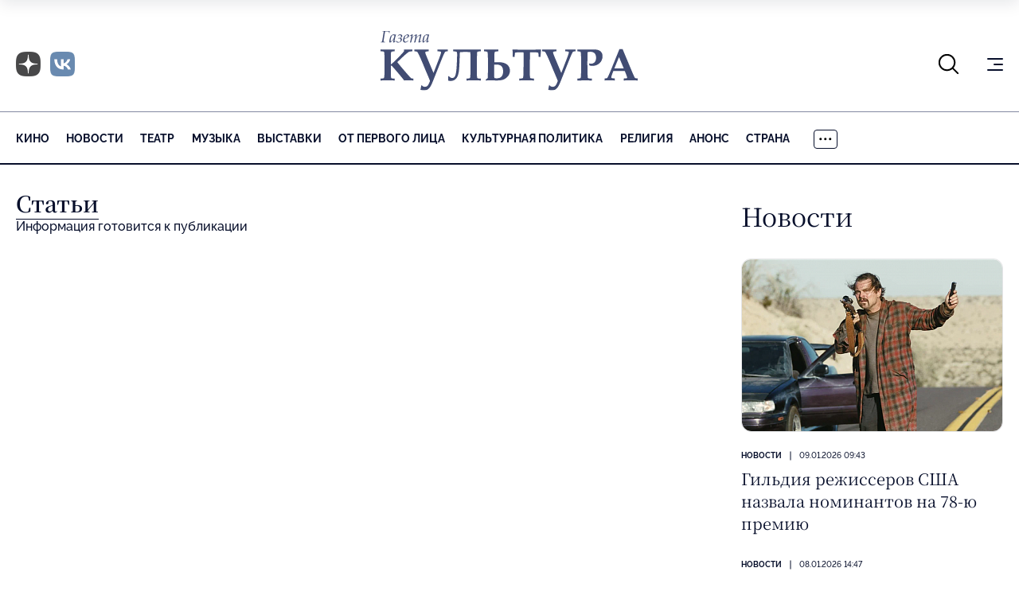

--- FILE ---
content_type: text/html; charset=UTF-8
request_url: https://portal-kultura.ru/archive/number/145127/
body_size: 9294
content:
<!DOCTYPE html>
<html class="page" lang="ru">

<head>
    
    <!--meta charset="utf-8" /-->
    <meta name="yandex-verification" content="2ae179e2a006b37d" />

    <link rel="icon" href="/local/templates/portal-kultura/favicon.ico" sizes="any">
    <link rel="apple-touch-icon" sizes="180x180" href="/local/templates/portal-kultura/apple-touch-icon.png">
    <link rel="icon" type="image/png" sizes="32x32" href="/local/templates/portal-kultura/favicon-32x32.png">
    <link rel="icon" type="image/png" sizes="16x16" href="/local/templates/portal-kultura/favicon-16x16.png">
    <!-- <link rel="manifest" href="/local/templates/portal-kultura/site.webmanifest"> -->

    <link rel="canonical" href="/archive/number/145127/" />

    <meta name="viewport" content="width=device-width, initial-scale=1, maximum-scale=1, minimal-ui" />
    <meta http-equiv="X-UA-Compatible" content="IE=edge" />
    <meta name="imagetoolbar" content="no" />
    <meta name="msthemecompatible" content="no" />
    <meta name="cleartype" content="on" />
    <meta name="HandheldFriendly" content="True" />
    <meta name="format-detection" content="telephone=no" />
    <meta name="format-detection" content="address=no" />
    <meta name="yandex-verification" content="5de8360ed286dc48" />
    <meta name="yandex-verification" content="8093d71fd4a54458" />
    <title>Архив - 1961 год - №115</title>
    <meta http-equiv="Content-Type" content="text/html; charset=UTF-8" />
<meta name="keywords" content="газета Культура" />
<meta name="description" content="Архив - 1961 год - №115" />
<link rel="canonical" href="https://portal-kultura.ru/archive/number/145127/" />
<link href="/bitrix/js/main/core/css/core.min.css?14513141372854" type="text/css" rel="stylesheet" />

<script type="text/javascript" data-skip-moving="true">(function(w, d, n) {var cl = "bx-core";var ht = d.documentElement;var htc = ht ? ht.className : undefined;if (htc === undefined || htc.indexOf(cl) !== -1){return;}var ua = n.userAgent;if (/(iPad;)|(iPhone;)/i.test(ua)){cl += " bx-ios";}else if (/Android/i.test(ua)){cl += " bx-android";}cl += (/(ipad|iphone|android|mobile|touch)/i.test(ua) ? " bx-touch" : " bx-no-touch");cl += w.devicePixelRatio && w.devicePixelRatio >= 2? " bx-retina": " bx-no-retina";var ieVersion = -1;if (/AppleWebKit/.test(ua)){cl += " bx-chrome";}else if ((ieVersion = getIeVersion()) > 0){cl += " bx-ie bx-ie" + ieVersion;if (ieVersion > 7 && ieVersion < 10 && !isDoctype()){cl += " bx-quirks";}}else if (/Opera/.test(ua)){cl += " bx-opera";}else if (/Gecko/.test(ua)){cl += " bx-firefox";}if (/Macintosh/i.test(ua)){cl += " bx-mac";}ht.className = htc ? htc + " " + cl : cl;function isDoctype(){if (d.compatMode){return d.compatMode == "CSS1Compat";}return d.documentElement && d.documentElement.clientHeight;}function getIeVersion(){if (/Opera/i.test(ua) || /Webkit/i.test(ua) || /Firefox/i.test(ua) || /Chrome/i.test(ua)){return -1;}var rv = -1;if (!!(w.MSStream) && !(w.ActiveXObject) && ("ActiveXObject" in w)){rv = 11;}else if (!!d.documentMode && d.documentMode >= 10){rv = 10;}else if (!!d.documentMode && d.documentMode >= 9){rv = 9;}else if (d.attachEvent && !/Opera/.test(ua)){rv = 8;}if (rv == -1 || rv == 8){var re;if (n.appName == "Microsoft Internet Explorer"){re = new RegExp("MSIE ([0-9]+[\.0-9]*)");if (re.exec(ua) != null){rv = parseFloat(RegExp.$1);}}else if (n.appName == "Netscape"){rv = 11;re = new RegExp("Trident/.*rv:([0-9]+[\.0-9]*)");if (re.exec(ua) != null){rv = parseFloat(RegExp.$1);}}}return rv;}})(window, document, navigator);</script>


<link href="/bitrix/js/ui/fonts/opensans/ui.font.opensans.min.css?15845622851861" type="text/css"  rel="stylesheet" />
<link href="/bitrix/js/main/popup/dist/main.popup.bundle.min.css?158456240223381" type="text/css"  rel="stylesheet" />
<link href="/bitrix/cache/css/s1/portal-kultura/template_0316ab78569f862733285e3788d5eac0/template_0316ab78569f862733285e3788d5eac0_v1.css?1767036112102161" type="text/css"  data-template-style="true" rel="stylesheet" />







    <!-- Yandex.RTB -->
    
    
	
	<link rel="preconnect" href="https://fonts.googleapis.com">
	<link rel="preconnect" href="https://fonts.gstatic.com" crossorigin>
	<link href="https://fonts.googleapis.com/css2?family=Noto+Serif:ital,wght@0,100..900;1,100..900&display=swap" rel="stylesheet">
</head>

<body class="page__body page__body_background_logo">

    
	<!-- Yandex.Metrika counter -->
	
	<noscript>
		<div><img src="https://mc.yandex.ru/watch/15063007" style="position:absolute; left:-9999px;" alt="" /></div>
	</noscript>
	<!-- /Yandex.Metrika counter -->

	

    <!-- Top.Mail.Ru counter -->
    
    <noscript><div><img src="https://top-fwz1.mail.ru/counter?id=2274948;js=na" style="position:absolute;left:-9999px;" alt="Top.Mail.Ru" /></div></noscript>
    <!-- /Top.Mail.Ru counter -->

	<!-- Global site tag (gtag.js) - Google Analytics -->
	
	

    <div class="page__fixed-header">
        <!-- begin .fixed-header-->
        <div class="fixed-header">
            <div class="page__holder">
                <div class="fixed-header__holder">
                     <div class="fixed-header__logo-holder">
                    <!-- begin .logo-->
                     <a class="logo fixed-header__logo" href="/">
                        <picture class="logo__picture">
                            <source srcset="/local/templates/portal-kultura/mockup/dist/assets/blocks/logo/images/extra-light.svg" type="image/svg+xml" media="(max-width: 1024px)" class="logo__source"/>
                            <img src="/local/templates/portal-kultura/mockup/dist/assets/blocks/logo/images/base.svg" alt="Портал Культура" class="logo__image" />
                        </picture>
                    </a>
                    <!-- end .logo-->
                    </div>
                    <div class="fixed-header__nav">
                        
    <nav class="nav nav_type_primary nav_type_overflowing nav_has_more">
        <ul class="nav__list">
                            <li class="nav__item">
                    <a href="/articles/cinema/" class="nav__link">
                        Кино                    </a>
                </li>
                            <li class="nav__item">
                    <a href="/articles/news/" class="nav__link">
                        Новости                    </a>
                </li>
                            <li class="nav__item">
                    <a href="/articles/theater/" class="nav__link">
                        Театр                    </a>
                </li>
                            <li class="nav__item">
                    <a href="/articles/music/" class="nav__link">
                        Музыка                    </a>
                </li>
                            <li class="nav__item">
                    <a href="/articles/exhibitions/" class="nav__link">
                        Выставки                    </a>
                </li>
                            <li class="nav__item">
                    <a href="/articles/person/" class="nav__link">
                        От первого лица                    </a>
                </li>
                            <li class="nav__item">
                    <a href="/articles/kulturnaya-politika/" class="nav__link">
                        Культурная политика                    </a>
                </li>
                            <li class="nav__item">
                    <a href="/articles/symbol-of-faith/" class="nav__link">
                        Религия                    </a>
                </li>
                            <li class="nav__item">
                    <a href="/articles/anons/" class="nav__link">
                        Анонс                    </a>
                </li>
                            <li class="nav__item">
                    <a href="/articles/country/" class="nav__link">
                        Страна                    </a>
                </li>
                            <li class="nav__item">
                    <a href="/articles/books/" class="nav__link">
                        Литература                    </a>
                </li>
                            <li class="nav__item">
                    <a href="/articles/god-teatra/" class="nav__link">
                        Год театра                    </a>
                </li>
                            <li class="nav__item">
                    <a href="/articles/history/" class="nav__link">
                        История                    </a>
                </li>
                            <li class="nav__item">
                    <a href="/articles/world/" class="nav__link">
                        Карта Мира                    </a>
                </li>
                            <li class="nav__item">
                    <a href="/articles/data/" class="nav__link">
                        Дата                    </a>
                </li>
                            <li class="nav__item">
                    <a href="/articles/dostoyanie/" class="nav__link">
                        Достояние                    </a>
                </li>
                            <li class="nav__item">
                    <a href="/articles/tv/" class="nav__link">
                        ТВ                    </a>
                </li>
                            <li class="nav__item">
                    <a href="/articles/den-pobedy/" class="nav__link">
                        День Победы                    </a>
                </li>
                            <li class="nav__item">
                    <a href="/articles/god-ekologii/" class="nav__link">
                        Год экологии                    </a>
                </li>
                            <li class="nav__item">
                    <a href="/articles/trapeznaya/" class="nav__link">
                        Трапезная                    </a>
                </li>
                            <li class="nav__item">
                    <a href="/articles/svoy/" class="nav__link">
                        Журнал «Свой»                    </a>
                </li>
                            <li class="nav__item">
                    <a href="/articles/opinions/" class="nav__link">
                        Мнения                    </a>
                </li>
                            <li class="nav__item">
                    <a href="/articles/god-literatury/" class="nav__link">
                        Год литературы                    </a>
                </li>
                            <li class="nav__item">
                    <a href="/articles/olimpiada-2016/" class="nav__link">
                        Олимпиада-2016                    </a>
                </li>
                            <li class="nav__item">
                    <a href="/articles/arkhiv/" class="nav__link">
                        Архив                    </a>
                </li>
                            <li class="nav__item">
                    <a href="/articles/450-let-shekspiru/" class="nav__link">
                        450 лет Шекспиру                    </a>
                </li>
                    </ul>

        <button class="nav__more">
            <svg class="nav__more-icon" width="16" height="4" viewBox="0 0 16 4" fill="none" xmlns="http://www.w3.org/2000/svg">
                <path d="M2.5 1.75C2.5 1.94891 2.42098 2.13968 2.28033 2.28033C2.13968 2.42098 1.94891 2.5 1.75 2.5C1.55109 2.5 1.36032 2.42098 1.21967 2.28033C1.07902 2.13968 1 1.94891 1 1.75C1 1.55109 1.07902 1.36032 1.21967 1.21967C1.36032 1.07902 1.55109 1 1.75 1C1.94891 1 2.13968 1.07902 2.28033 1.21967C2.42098 1.36032 2.5 1.55109 2.5 1.75ZM8.5 1.75C8.5 1.94891 8.42098 2.13968 8.28033 2.28033C8.13968 2.42098 7.94891 2.5 7.75 2.5C7.55109 2.5 7.36032 2.42098 7.21967 2.28033C7.07902 2.13968 7 1.94891 7 1.75C7 1.55109 7.07902 1.36032 7.21967 1.21967C7.36032 1.07902 7.55109 1 7.75 1C7.94891 1 8.13968 1.07902 8.28033 1.21967C8.42098 1.36032 8.5 1.55109 8.5 1.75ZM14.5 1.75C14.5 1.94891 14.421 2.13968 14.2803 2.28033C14.1397 2.42098 13.9489 2.5 13.75 2.5C13.5511 2.5 13.3603 2.42098 13.2197 2.28033C13.079 2.13968 13 1.94891 13 1.75C13 1.55109 13.079 1.36032 13.2197 1.21967C13.3603 1.07902 13.5511 1 13.75 1C13.9489 1 14.1397 1.07902 14.2803 1.21967C14.421 1.36032 14.5 1.55109 14.5 1.75Z" stroke="black" stroke-width="1.5" stroke-linecap="round" stroke-linejoin="round"></path>
            </svg>
        </button>
        <ul class="nav__list nav__list_type_more">
        </ul>
    </nav>
                    </div>
                    <div class="fixed-header__icon-panel">
                        <div class="fixed-header__item fixed-header__search">
                            <button class="fixed-header__icon-control js-search-open" type="button"><svg width="27" height="27" viewBox="0 0 27 27" fill="none" xmlns="http://www.w3.org/2000/svg" class="fixed-header__search-icon">
                                    <path d="M25.125 25.125L18.4122 18.4122M18.4122 18.4122C20.2291 16.5954 21.2498 14.1313 21.2498 11.5619C21.2498 8.99251 20.2291 6.52836 18.4122 4.71153C16.5954 2.89471 14.1313 1.87402 11.5619 1.87402C8.99251 1.87402 6.52836 2.89471 4.71153 4.71153C2.89471 6.52836 1.87402 8.99251 1.87402 11.5619C1.87402 14.1313 2.89471 16.5954 4.71153 18.4122C6.52836 20.2291 8.99251 21.2498 11.5619 21.2498C14.1313 21.2498 16.5954 20.2291 18.4122 18.4122Z" stroke="currentColor" stroke-width="2" stroke-linecap="round" stroke-linejoin="round"></path>
                                </svg>
                            </button>
                            <div class="fixed-header__search-form">
                                <!-- begin .search-form-->
<form class="search-form" action="/search/index.php">
    <div class="search-form__field">
        <input class="search-form__input" name="q" placeholder="Введите запрос" type="text" />
        <button class="search-form__reset js-search-close" type="button">Закрыть поиск</button>
    </div>
</form>
<!-- end .search-form-->                            </div>
                        </div>
                        <div class="fixed-header__item fixed-header__social-nav">
                            <!-- begin .social-nav-->
<div class="social-nav social-nav_style_dusty">
    <ul class="social-nav__list">
        <li class="social-nav__item">
            <a class="social-nav__link" href="https://clck.ru/3QnmB6" target="_blank">
                <span class="social-nav__icon-wrapper">
                    <img class="social-nav__image no-lazy" src="/local/templates/portal-kultura/mockup/dist/assets/blocks/social-nav/images/dzen.png" alt="Dzen" />
                </span>
            </a>
        </li>
        <li class="social-nav__item">
            <a class="social-nav__link" href="https://vk.com/gazeta_kultura" target="_blank">
                <span class="social-nav__icon-wrapper">
                    <img class="social-nav__image no-lazy" src="/local/templates/portal-kultura/mockup/dist/assets/blocks/social-nav/images/vk_x2.png" alt="VK" />
                </span>
            </a>
        </li>
    </ul>
</div>
<!-- end .social-nav-->                        </div>
                        <div class="fixed-header__item fixed-header__burger">
                            <!-- begin .burger-->
                            <button class="burger burger_type_depend js-extra-nav">
                                <div class="burger__inner">Показать/скрыть навигацию</div>
                            </button>
                            <!-- end .burger-->
                        </div>
                    </div>
                </div>
            </div>
        </div>
        <!-- end .fixed-header-->
    </div>

    <div class="page__header">
        <!-- begin .header-->
        <header class="header">
            <div class="page__holder">
                <div class="header__icon-panel">
                    <div class="header__item header__search">
                        <button class="header__icon-control js-search-open" type="button"><svg width="27" height="27" viewBox="0 0 27 27" fill="none" xmlns="http://www.w3.org/2000/svg" class="fixed-header__search-icon">
                                <path d="M25.125 25.125L18.4122 18.4122M18.4122 18.4122C20.2291 16.5954 21.2498 14.1313 21.2498 11.5619C21.2498 8.99251 20.2291 6.52836 18.4122 4.71153C16.5954 2.89471 14.1313 1.87402 11.5619 1.87402C8.99251 1.87402 6.52836 2.89471 4.71153 4.71153C2.89471 6.52836 1.87402 8.99251 1.87402 11.5619C1.87402 14.1313 2.89471 16.5954 4.71153 18.4122C6.52836 20.2291 8.99251 21.2498 11.5619 21.2498C14.1313 21.2498 16.5954 20.2291 18.4122 18.4122Z" stroke="currentColor" stroke-width="2" stroke-linecap="round" stroke-linejoin="round"></path>
                            </svg>
                        </button>
                        <div class="header__search-form">
                            <!-- begin .search-form-->
<form class="search-form" action="/search/index.php">
    <div class="search-form__field">
        <input class="search-form__input" name="q" placeholder="Введите запрос" type="text" />
        <button class="search-form__reset js-search-close" type="button">Закрыть поиск</button>
    </div>
</form>
<!-- end .search-form-->                        </div>
                    </div>
                    <div class="header__item header__social-nav">
                        <!-- begin .social-nav-->
<div class="social-nav social-nav_style_dusty">
    <ul class="social-nav__list">
        <li class="social-nav__item">
            <a class="social-nav__link" href="https://clck.ru/3QnmB6" target="_blank">
                <span class="social-nav__icon-wrapper">
                    <img class="social-nav__image no-lazy" src="/local/templates/portal-kultura/mockup/dist/assets/blocks/social-nav/images/dzen.png" alt="Dzen" />
                </span>
            </a>
        </li>
        <li class="social-nav__item">
            <a class="social-nav__link" href="https://vk.com/gazeta_kultura" target="_blank">
                <span class="social-nav__icon-wrapper">
                    <img class="social-nav__image no-lazy" src="/local/templates/portal-kultura/mockup/dist/assets/blocks/social-nav/images/vk_x2.png" alt="VK" />
                </span>
            </a>
        </li>
    </ul>
</div>
<!-- end .social-nav-->                    </div>
                    <div class="header__item header__burger">
                        <!-- begin .burger-->
                        <button class="burger burger_type_depend js-extra-nav">
                            <div class="burger__inner">Показать/скрыть навигацию</div>
                        </button>
                        <!-- end .burger-->
                    </div>
                </div>
                <div class="header__logo-holder">
                    <!-- begin .logo-->
                    <a class="logo header__logo" href="/">
                        <picture class="logo__picture">
                            <img src="/local/templates/portal-kultura/mockup/dist/assets/blocks/logo/images/base.svg" alt="Портал Культура" class="logo__image" title="" />
                        </picture>
                    </a>
                    <!-- end .logo-->
                </div>
            </div>
        </header>
        <!-- end .header-->
        <div class="page__nav">
            <div class="page__holder">
                <div class="page__nav-holder">
                    
    <nav class="nav nav_type_primary nav_type_overflowing nav_has_more">
        <ul class="nav__list">
                            <li class="nav__item">
                    <a href="/articles/cinema/" class="nav__link">
                        Кино                    </a>
                </li>
                            <li class="nav__item">
                    <a href="/articles/news/" class="nav__link">
                        Новости                    </a>
                </li>
                            <li class="nav__item">
                    <a href="/articles/theater/" class="nav__link">
                        Театр                    </a>
                </li>
                            <li class="nav__item">
                    <a href="/articles/music/" class="nav__link">
                        Музыка                    </a>
                </li>
                            <li class="nav__item">
                    <a href="/articles/exhibitions/" class="nav__link">
                        Выставки                    </a>
                </li>
                            <li class="nav__item">
                    <a href="/articles/person/" class="nav__link">
                        От первого лица                    </a>
                </li>
                            <li class="nav__item">
                    <a href="/articles/kulturnaya-politika/" class="nav__link">
                        Культурная политика                    </a>
                </li>
                            <li class="nav__item">
                    <a href="/articles/symbol-of-faith/" class="nav__link">
                        Религия                    </a>
                </li>
                            <li class="nav__item">
                    <a href="/articles/anons/" class="nav__link">
                        Анонс                    </a>
                </li>
                            <li class="nav__item">
                    <a href="/articles/country/" class="nav__link">
                        Страна                    </a>
                </li>
                            <li class="nav__item">
                    <a href="/articles/books/" class="nav__link">
                        Литература                    </a>
                </li>
                            <li class="nav__item">
                    <a href="/articles/god-teatra/" class="nav__link">
                        Год театра                    </a>
                </li>
                            <li class="nav__item">
                    <a href="/articles/history/" class="nav__link">
                        История                    </a>
                </li>
                            <li class="nav__item">
                    <a href="/articles/world/" class="nav__link">
                        Карта Мира                    </a>
                </li>
                            <li class="nav__item">
                    <a href="/articles/data/" class="nav__link">
                        Дата                    </a>
                </li>
                            <li class="nav__item">
                    <a href="/articles/dostoyanie/" class="nav__link">
                        Достояние                    </a>
                </li>
                            <li class="nav__item">
                    <a href="/articles/tv/" class="nav__link">
                        ТВ                    </a>
                </li>
                            <li class="nav__item">
                    <a href="/articles/den-pobedy/" class="nav__link">
                        День Победы                    </a>
                </li>
                            <li class="nav__item">
                    <a href="/articles/god-ekologii/" class="nav__link">
                        Год экологии                    </a>
                </li>
                            <li class="nav__item">
                    <a href="/articles/trapeznaya/" class="nav__link">
                        Трапезная                    </a>
                </li>
                            <li class="nav__item">
                    <a href="/articles/svoy/" class="nav__link">
                        Журнал «Свой»                    </a>
                </li>
                            <li class="nav__item">
                    <a href="/articles/opinions/" class="nav__link">
                        Мнения                    </a>
                </li>
                            <li class="nav__item">
                    <a href="/articles/god-literatury/" class="nav__link">
                        Год литературы                    </a>
                </li>
                            <li class="nav__item">
                    <a href="/articles/olimpiada-2016/" class="nav__link">
                        Олимпиада-2016                    </a>
                </li>
                            <li class="nav__item">
                    <a href="/articles/arkhiv/" class="nav__link">
                        Архив                    </a>
                </li>
                            <li class="nav__item">
                    <a href="/articles/450-let-shekspiru/" class="nav__link">
                        450 лет Шекспиру                    </a>
                </li>
                    </ul>

        <button class="nav__more">
            <svg class="nav__more-icon" width="16" height="4" viewBox="0 0 16 4" fill="none" xmlns="http://www.w3.org/2000/svg">
                <path d="M2.5 1.75C2.5 1.94891 2.42098 2.13968 2.28033 2.28033C2.13968 2.42098 1.94891 2.5 1.75 2.5C1.55109 2.5 1.36032 2.42098 1.21967 2.28033C1.07902 2.13968 1 1.94891 1 1.75C1 1.55109 1.07902 1.36032 1.21967 1.21967C1.36032 1.07902 1.55109 1 1.75 1C1.94891 1 2.13968 1.07902 2.28033 1.21967C2.42098 1.36032 2.5 1.55109 2.5 1.75ZM8.5 1.75C8.5 1.94891 8.42098 2.13968 8.28033 2.28033C8.13968 2.42098 7.94891 2.5 7.75 2.5C7.55109 2.5 7.36032 2.42098 7.21967 2.28033C7.07902 2.13968 7 1.94891 7 1.75C7 1.55109 7.07902 1.36032 7.21967 1.21967C7.36032 1.07902 7.55109 1 7.75 1C7.94891 1 8.13968 1.07902 8.28033 1.21967C8.42098 1.36032 8.5 1.55109 8.5 1.75ZM14.5 1.75C14.5 1.94891 14.421 2.13968 14.2803 2.28033C14.1397 2.42098 13.9489 2.5 13.75 2.5C13.5511 2.5 13.3603 2.42098 13.2197 2.28033C13.079 2.13968 13 1.94891 13 1.75C13 1.55109 13.079 1.36032 13.2197 1.21967C13.3603 1.07902 13.5511 1 13.75 1C13.9489 1 14.1397 1.07902 14.2803 1.21967C14.421 1.36032 14.5 1.55109 14.5 1.75Z" stroke="black" stroke-width="1.5" stroke-linecap="round" stroke-linejoin="round"></path>
            </svg>
        </button>
        <ul class="nav__list nav__list_type_more">
        </ul>
    </nav>
                </div>
            </div>
        </div>
    </div>

    <div class="page__content">
        <div class="page__holder">
            <div class="page__wrapper">
                <!-- begin .main-->
                <main class="main page__main" role="main">
                    <div class="main__holder">

<div class="articles">
       <h1><a href="/articles/">Статьи</a></h1>
    Информация готовится к публикации</div> 
<!-- div class="articles" -->


</div><!-- end .main__holder-->
</main><!-- end .main-->
<!-- begin .sidebar-->
<aside class="sidebar page__sidebar">
	
<div class="sidebar__section">
	<div class="sidebar__header">
		<!-- begin .title-->
		<h2 class="title title_size_depend sidebar__title">Новости</h2>
		<!-- end .title-->
	</div>
	<div class="sidebar__content">
		<div class="sidebar__entry-list">
			
<!-- begin .entry-list-->
<div class="entry-list">
            <ul class="entry-list__list">
                            <li class="entry-list__item">
                    <!-- begin .entry-snippet-->
                    <div class="entry-snippet entry-snippet_type_simplified entry-list__snippet">
                                                                                <a class="entry-snippet__illustration" href="/articles/news/374832-gildiya-rezhisserov-ssha-nazvala-nominantov-na-78-yu-premiyu/">
                                <picture class="entry-snippet__picture">
                                    <img src="/upload/resize_cache/iblock/4f6/327_217_2/Bitva.png" alt="Гильдия режиссеров США назвала номинантов на 78-ю премию" class="entry-snippet__image" />
                                </picture>
                            </a>
                                                <div class="entry-snippet__main">
                            <div class="entry-snippet__meta">
                                <!-- begin .meta-->
                                <ul class="meta meta_size_m">
                                    <li class="meta__item">
                                        <a class="meta__link" href="/articles/news/">Новости</a>
                                    </li>
                                    <li class="meta__item">09.01.2026 09:43</li>
                                </ul>
                                <!-- end .meta-->
                            </div>
                            <div class="entry-snippet__title">
                                <!-- begin .title-->
                                <h2 class="title title_size_depend">
                                    <a class="entry-snippet__link" href="/articles/news/374832-gildiya-rezhisserov-ssha-nazvala-nominantov-na-78-yu-premiyu/">
                                        Гильдия режиссеров США назвала номинантов на 78-ю премию                                    </a>
                                </h2>
                                <!-- end .title-->
                            </div>
                        </div>
                    </div>
                    <!-- end .entry-snippet-->
                </li>
                            <li class="entry-list__item">
                    <!-- begin .entry-snippet-->
                    <div class="entry-snippet entry-snippet_type_mini entry-list__snippet">
                                                <div class="entry-snippet__main">
                            <div class="entry-snippet__meta">
                                <!-- begin .meta-->
                                <ul class="meta meta_size_m">
                                    <li class="meta__item">
                                        <a class="meta__link" href="/articles/news/">Новости</a>
                                    </li>
                                    <li class="meta__item">08.01.2026 14:47</li>
                                </ul>
                                <!-- end .meta-->
                            </div>
                            <div class="entry-snippet__title">
                                <!-- begin .title-->
                                <h2 class="title title_size_depend">
                                    <a class="entry-snippet__link" href="/articles/news/374830-sbory-filma-cheburashka-2-prevysili-4-mlrd-rubley/">
                                        Сборы фильма «Чебурашка 2» превысили 4 млрд рублей                                    </a>
                                </h2>
                                <!-- end .title-->
                            </div>
                        </div>
                    </div>
                    <!-- end .entry-snippet-->
                </li>
                            <li class="entry-list__item">
                    <!-- begin .entry-snippet-->
                    <div class="entry-snippet entry-snippet_type_mini entry-list__snippet">
                                                <div class="entry-snippet__main">
                            <div class="entry-snippet__meta">
                                <!-- begin .meta-->
                                <ul class="meta meta_size_m">
                                    <li class="meta__item">
                                        <a class="meta__link" href="/articles/news/">Новости</a>
                                    </li>
                                    <li class="meta__item">08.01.2026 13:20</li>
                                </ul>
                                <!-- end .meta-->
                            </div>
                            <div class="entry-snippet__title">
                                <!-- begin .title-->
                                <h2 class="title title_size_depend">
                                    <a class="entry-snippet__link" href="/articles/news/374829-cherez-gosuslugi-po-itogam-2025-goda-vypushcheno-pochti-1-5-mln-pushkinskikh-kart/">
                                        Через «Госуслуги» по итогам 2025 года выпущено почти 1,5 млн Пушкинских карт                                    </a>
                                </h2>
                                <!-- end .title-->
                            </div>
                        </div>
                    </div>
                    <!-- end .entry-snippet-->
                </li>
                            <li class="entry-list__item">
                    <!-- begin .entry-snippet-->
                    <div class="entry-snippet entry-snippet_type_mini entry-list__snippet">
                                                <div class="entry-snippet__main">
                            <div class="entry-snippet__meta">
                                <!-- begin .meta-->
                                <ul class="meta meta_size_m">
                                    <li class="meta__item">
                                        <a class="meta__link" href="/articles/news/">Новости</a>
                                    </li>
                                    <li class="meta__item">08.01.2026 12:57</li>
                                </ul>
                                <!-- end .meta-->
                            </div>
                            <div class="entry-snippet__title">
                                <!-- begin .title-->
                                <h2 class="title title_size_depend">
                                    <a class="entry-snippet__link" href="/articles/news/374828-skonchalsya-akter-murat-bisenbin/">
                                        Скончался актер Мурат Бисенбин                                    </a>
                                </h2>
                                <!-- end .title-->
                            </div>
                        </div>
                    </div>
                    <!-- end .entry-snippet-->
                </li>
                    </ul>
        <div class="entry-list__more">
            <!-- begin .button-->
            <a href="/articles/news/" class="button button_width_full button_size_m button_style_light entry-list__control" type="button">
                <span class="button__holder">Все новости</span>
            </a>
            <!-- end .button-->
        </div>
    </div>
<!-- end .entry-list-->		</div>
	</div>
</div>            <div class="sidebar__section">
        <div class="sidebar__header">
            <!-- begin .title-->
            <h2 class="title title_size_depend sidebar__title sidebar__title">Рубрики
            </h2>
            <!-- end .title-->
        </div>
        <div class="sidebar__content">
            
    <ul class="tags sidebar__tags">
                    <li class="tags__item">
                <a href="/articles/news/" class="tags__link">
                    Новости                </a>
            </li>
                    <li class="tags__item">
                <a href="/articles/country/" class="tags__link">
                    Страна                </a>
            </li>
                    <li class="tags__item">
                <a href="/articles/theater/" class="tags__link">
                    Театр                </a>
            </li>
                    <li class="tags__item">
                <a href="/articles/opinions/" class="tags__link">
                    Мнения                </a>
            </li>
                    <li class="tags__item">
                <a href="/articles/exhibitions/" class="tags__link">
                    Выставки                </a>
            </li>
                    <li class="tags__item">
                <a href="/articles/cinema/" class="tags__link">
                    Кино                </a>
            </li>
                    <li class="tags__item">
                <a href="/articles/music/" class="tags__link">
                    Музыка                </a>
            </li>
                    <li class="tags__item">
                <a href="/articles/books/" class="tags__link">
                    Литература                </a>
            </li>
                    <li class="tags__item">
                <a href="/articles/person/" class="tags__link">
                    От первого лица                </a>
            </li>
                    <li class="tags__item">
                <a href="/articles/history/" class="tags__link">
                    История                </a>
            </li>
                    <li class="tags__item">
                <a href="/articles/kulturnaya-politika/" class="tags__link">
                    Культурная политика                </a>
            </li>
                    <li class="tags__item">
                <a href="/articles/world/" class="tags__link">
                    Карта Мира                </a>
            </li>
                    <li class="tags__item">
                <a href="/articles/data/" class="tags__link">
                    Дата                </a>
            </li>
                    <li class="tags__item">
                <a href="/articles/symbol-of-faith/" class="tags__link">
                    Религия                </a>
            </li>
                    <li class="tags__item">
                <a href="/articles/dostoyanie/" class="tags__link">
                    Достояние                </a>
            </li>
                    <li class="tags__item">
                <a href="/articles/tv/" class="tags__link">
                    ТВ                </a>
            </li>
                    <li class="tags__item">
                <a href="/articles/svoy/" class="tags__link">
                    Журнал «Свой»                </a>
            </li>
                    <li class="tags__item">
                <a href="/articles/arkhiv/" class="tags__link">
                    Архив                </a>
            </li>
                    <li class="tags__item">
                <a href="/articles/den-pobedy/" class="tags__link">
                    День Победы                </a>
            </li>
                    <li class="tags__item">
                <a href="/articles/450-let-shekspiru/" class="tags__link">
                    450 лет Шекспиру                </a>
            </li>
                    <li class="tags__item">
                <a href="/articles/god-literatury/" class="tags__link">
                    Год литературы                </a>
            </li>
                    <li class="tags__item">
                <a href="/articles/anons/" class="tags__link">
                    Анонс                </a>
            </li>
                    <li class="tags__item">
                <a href="/articles/olimpiada-2016/" class="tags__link">
                    Олимпиада-2016                </a>
            </li>
                    <li class="tags__item">
                <a href="/articles/god-teatra/" class="tags__link">
                    Год театра                </a>
            </li>
                    <li class="tags__item">
                <a href="/articles/god-ekologii/" class="tags__link">
                    Год экологии                </a>
            </li>
                    <li class="tags__item">
                <a href="/articles/trapeznaya/" class="tags__link">
                    Трапезная                </a>
            </li>
            </ul>
        </div>
    </div>
</aside>
<!-- end .sidebar--></div> <!-- end .page__wrapper -->
</div> <!-- end .page__holder -->
</div> <!-- end .page__content-->

<div class="page__extra-panel">
    <!-- begin .extra-panel-->
    <div class="extra-panel">
        <div class="page__holder">
            <div class="extra-panel__holder">
                <div class="extra-panel__wrapper">
                    <div class="extra-panel__tags">
                        
    <ul class="tags tags_style_light">
                    <li class="tags__item">
                <a href="/articles/news/" class="tags__link">
                    Новости                </a>
            </li>
                    <li class="tags__item">
                <a href="/articles/country/" class="tags__link">
                    Страна                </a>
            </li>
                    <li class="tags__item">
                <a href="/articles/theater/" class="tags__link">
                    Театр                </a>
            </li>
                    <li class="tags__item">
                <a href="/articles/opinions/" class="tags__link">
                    Мнения                </a>
            </li>
                    <li class="tags__item">
                <a href="/articles/exhibitions/" class="tags__link">
                    Выставки                </a>
            </li>
                    <li class="tags__item">
                <a href="/articles/cinema/" class="tags__link">
                    Кино                </a>
            </li>
                    <li class="tags__item">
                <a href="/articles/music/" class="tags__link">
                    Музыка                </a>
            </li>
                    <li class="tags__item">
                <a href="/articles/books/" class="tags__link">
                    Литература                </a>
            </li>
                    <li class="tags__item">
                <a href="/articles/person/" class="tags__link">
                    От первого лица                </a>
            </li>
                    <li class="tags__item">
                <a href="/articles/history/" class="tags__link">
                    История                </a>
            </li>
                    <li class="tags__item">
                <a href="/articles/kulturnaya-politika/" class="tags__link">
                    Культурная политика                </a>
            </li>
                    <li class="tags__item">
                <a href="/articles/world/" class="tags__link">
                    Карта Мира                </a>
            </li>
                    <li class="tags__item">
                <a href="/articles/data/" class="tags__link">
                    Дата                </a>
            </li>
                    <li class="tags__item">
                <a href="/articles/symbol-of-faith/" class="tags__link">
                    Религия                </a>
            </li>
                    <li class="tags__item">
                <a href="/articles/dostoyanie/" class="tags__link">
                    Достояние                </a>
            </li>
                    <li class="tags__item">
                <a href="/articles/tv/" class="tags__link">
                    ТВ                </a>
            </li>
                    <li class="tags__item">
                <a href="/articles/svoy/" class="tags__link">
                    Журнал «Свой»                </a>
            </li>
                    <li class="tags__item">
                <a href="/articles/arkhiv/" class="tags__link">
                    Архив                </a>
            </li>
                    <li class="tags__item">
                <a href="/articles/den-pobedy/" class="tags__link">
                    День Победы                </a>
            </li>
                    <li class="tags__item">
                <a href="/articles/450-let-shekspiru/" class="tags__link">
                    450 лет Шекспиру                </a>
            </li>
                    <li class="tags__item">
                <a href="/articles/god-literatury/" class="tags__link">
                    Год литературы                </a>
            </li>
                    <li class="tags__item">
                <a href="/articles/anons/" class="tags__link">
                    Анонс                </a>
            </li>
                    <li class="tags__item">
                <a href="/articles/olimpiada-2016/" class="tags__link">
                    Олимпиада-2016                </a>
            </li>
                    <li class="tags__item">
                <a href="/articles/god-teatra/" class="tags__link">
                    Год театра                </a>
            </li>
                    <li class="tags__item">
                <a href="/articles/god-ekologii/" class="tags__link">
                    Год экологии                </a>
            </li>
                    <li class="tags__item">
                <a href="/articles/trapeznaya/" class="tags__link">
                    Трапезная                </a>
            </li>
            </ul>
                    </div>
                    <div class="extra-panel__nav">
                        
    <nav class="nav nav_layout_columns nav_style_light extra-panel__extra-links">
        <ul class="nav__list">
                            <li class="nav__item">
                    <a class="nav__link " href="/about/">О&nbsp;нас</a>
                </li>
                            <li class="nav__item">
                    <a class="nav__link " href="/edition/">Редакция</a>
                </li>
                            <li class="nav__item">
                    <a class="nav__link " href="/advertising/">Реклама</a>
                </li>
                            <li class="nav__item">
                    <a class="nav__link " href="/partners/">Партнеры</a>
                </li>
                            <li class="nav__item">
                    <a class="nav__link nav__link_state_active" href="/archive/">Архив</a>
                </li>
                            <li class="nav__item">
                    <a class="nav__link " href="/contact/">Контакты</a>
                </li>
                            <li class="nav__item">
                    <a class="nav__link " href="/authors/">Авторы</a>
                </li>
                            <li class="nav__item">
                    <a class="nav__link " href="/founders/">Учредители</a>
                </li>
                    </ul>
    </nav>
                    </div>
                </div>
            </div>
        </div>
    </div>
    <!-- end .extra-panel-->
</div>

<div class="page__footer">
    <!-- begin .footer-->
    <footer class="footer">
        <div class="page__holder">
            <div class="footer__main">
                <div class="footer__holder">
                    <div class="footer__info">
                        <div class="footer__logo">
                            <!-- begin .logo-->
                            <a class="logo" href="/">
                                <picture class="logo__picture">
                                    <img src="/local/templates/portal-kultura/mockup/dist/assets/blocks/logo/images/light.svg" alt="Портал Культура" class="logo__image" title="" />
                                </picture>
                            </a>
                            <!-- end .logo-->
                        </div>
                        <div class="footer__text">
                            Сайт функционирует при финансовой поддержке Министерства цифрового развития, связи и массовых коммуникаций России                        </div>
                        <div class="footer__social-nav">
                            <!-- begin .social-nav-->
<div class="social-nav ">
    <ul class="social-nav__list">
        <li class="social-nav__item">
            <a class="social-nav__link" href="https://clck.ru/3QnmB6" target="_blank">
                <span class="social-nav__icon-wrapper">
                    <img class="social-nav__image no-lazy" src="/local/templates/portal-kultura/mockup/dist/assets/blocks/social-nav/images/dzen.png" alt="Dzen" />
                </span>
            </a>
        </li>
        <li class="social-nav__item">
            <a class="social-nav__link" href="https://vk.com/gazeta_kultura" target="_blank">
                <span class="social-nav__icon-wrapper">
                    <img class="social-nav__image no-lazy" src="/local/templates/portal-kultura/mockup/dist/assets/blocks/social-nav/images/vk_x2.png" alt="VK" />
                </span>
            </a>
        </li>
    </ul>
</div>
<!-- end .social-nav-->
                        </div>
                    </div>
                    <div class="footer__navs">
                        <div class="footer__nav">
                            
    <nav class="nav nav_layout_columns nav_style_light">
        <ul class="nav__list">
                            <li class="nav__item">
                    <a class="nav__link " href="/about/">О&nbsp;нас</a>
                </li>
                            <li class="nav__item">
                    <a class="nav__link " href="/edition/">Редакция</a>
                </li>
                            <li class="nav__item">
                    <a class="nav__link " href="/advertising/">Реклама</a>
                </li>
                            <li class="nav__item">
                    <a class="nav__link " href="/partners/">Партнеры</a>
                </li>
                            <li class="nav__item">
                    <a class="nav__link nav__link_state_active" href="/archive/">Архив</a>
                </li>
                            <li class="nav__item">
                    <a class="nav__link " href="/contact/">Контакты</a>
                </li>
                            <li class="nav__item">
                    <a class="nav__link " href="/authors/">Авторы</a>
                </li>
                            <li class="nav__item">
                    <a class="nav__link " href="/founders/">Учредители</a>
                </li>
                    </ul>
    </nav>
                        </div>
                    </div>
                </div><img class="footer__warning" src="/local/templates/portal-kultura/mockup/dist/assets/blocks/footer/images/warning.png" alt="16+" title="" />
            </div>
        </div>
        <div class="footer__social-nav footer__social-nav_type_mobile">
            <!-- begin .social-nav-->
<div class="social-nav social-nav_align_center social-nav_icon_increased">
    <ul class="social-nav__list">
        <li class="social-nav__item">
            <a class="social-nav__link" href="https://clck.ru/3QnmB6" target="_blank">
                <span class="social-nav__icon-wrapper">
                    <img class="social-nav__image no-lazy" src="/local/templates/portal-kultura/mockup/dist/assets/blocks/social-nav/images/dzen.png" alt="Dzen" />
                </span>
            </a>
        </li>
        <li class="social-nav__item">
            <a class="social-nav__link" href="https://vk.com/gazeta_kultura" target="_blank">
                <span class="social-nav__icon-wrapper">
                    <img class="social-nav__image no-lazy" src="/local/templates/portal-kultura/mockup/dist/assets/blocks/social-nav/images/vk_x2.png" alt="VK" />
                </span>
            </a>
        </li>
    </ul>
</div>
<!-- end .social-nav-->        </div>
        <div class="footer__copyright">
            <div class="page__holder">
                2026 газета «Культура»				            </div>
        </div>
        <div class="footer__info-panel">
            <div class="footer__text">
                Сайт функционирует при финансовой поддержке Министерства цифрового развития, связи и массовых коммуникаций России            </div>
            <img class="footer__warning footer__warning_type_mobile" src="/local/templates/portal-kultura/mockup/dist/assets/blocks/footer/images/warning.png" alt="16+" title="" />
        </div>
    </footer>
    <!-- end .footer-->
</div>
<script type="text/javascript">if(!window.BX)window.BX={};if(!window.BX.message)window.BX.message=function(mess){if(typeof mess=='object') for(var i in mess) BX.message[i]=mess[i]; return true;};</script>
<script type="text/javascript">(window.BX||top.BX).message({'JS_CORE_LOADING':'Загрузка...','JS_CORE_NO_DATA':'- Нет данных -','JS_CORE_WINDOW_CLOSE':'Закрыть','JS_CORE_WINDOW_EXPAND':'Развернуть','JS_CORE_WINDOW_NARROW':'Свернуть в окно','JS_CORE_WINDOW_SAVE':'Сохранить','JS_CORE_WINDOW_CANCEL':'Отменить','JS_CORE_WINDOW_CONTINUE':'Продолжить','JS_CORE_H':'ч','JS_CORE_M':'м','JS_CORE_S':'с','JSADM_AI_HIDE_EXTRA':'Скрыть лишние','JSADM_AI_ALL_NOTIF':'Показать все','JSADM_AUTH_REQ':'Требуется авторизация!','JS_CORE_WINDOW_AUTH':'Войти','JS_CORE_IMAGE_FULL':'Полный размер'});</script><script type="text/javascript" src="/bitrix/js/main/core/core.min.js?1584562404248810"></script><script>BX.setJSList(['/bitrix/js/main/core/core_ajax.js','/bitrix/js/main/core/core_promise.js','/bitrix/js/main/polyfill/promise/js/promise.js','/bitrix/js/main/loadext/loadext.js','/bitrix/js/main/loadext/extension.js','/bitrix/js/main/polyfill/promise/js/promise.js','/bitrix/js/main/polyfill/find/js/find.js','/bitrix/js/main/polyfill/includes/js/includes.js','/bitrix/js/main/polyfill/matches/js/matches.js','/bitrix/js/ui/polyfill/closest/js/closest.js','/bitrix/js/main/polyfill/fill/main.polyfill.fill.js','/bitrix/js/main/polyfill/find/js/find.js','/bitrix/js/main/polyfill/matches/js/matches.js','/bitrix/js/main/polyfill/core/dist/polyfill.bundle.js','/bitrix/js/main/core/core.js','/bitrix/js/main/polyfill/intersectionobserver/js/intersectionobserver.js','/bitrix/js/main/lazyload/dist/lazyload.bundle.js','/bitrix/js/main/polyfill/core/dist/polyfill.bundle.js','/bitrix/js/main/parambag/dist/parambag.bundle.js']);
BX.setCSSList(['/bitrix/js/main/core/css/core.css','/bitrix/js/main/lazyload/dist/lazyload.bundle.css','/bitrix/js/main/parambag/dist/parambag.bundle.css']);</script>
<script type="text/javascript">(window.BX||top.BX).message({'LANGUAGE_ID':'ru','FORMAT_DATE':'DD.MM.YYYY','FORMAT_DATETIME':'DD.MM.YYYY HH:MI:SS','COOKIE_PREFIX':'BITRIX_SM','SERVER_TZ_OFFSET':'10800','SITE_ID':'s1','SITE_DIR':'/','USER_ID':'','SERVER_TIME':'1768025455','USER_TZ_OFFSET':'0','USER_TZ_AUTO':'Y','bitrix_sessid':'2db01cff5fdab592f87466321fb39e13'});</script><script type="text/javascript" src="/bitrix/js/main/polyfill/customevent/main.polyfill.customevent.min.js?1584562272556"></script>
<script type="text/javascript" src="/bitrix/js/ui/dexie/dist/dexie.bitrix.bundle.min.js?158456242660287"></script>
<script type="text/javascript" src="/bitrix/js/main/core/core_ls.min.js?14513141417365"></script>
<script type="text/javascript" src="/bitrix/js/main/core/core_fx.min.js?15845618609768"></script>
<script type="text/javascript" src="/bitrix/js/main/core/core_frame_cache.min.js?158456239610422"></script>
<script type="text/javascript" src="/bitrix/js/main/popup/dist/main.popup.bundle.min.js?158456240257817"></script>
<script type="text/javascript" src="https://cdnjs.cloudflare.com/ajax/libs/jquery/2.2.4/jquery.min.js"></script>
<script type="text/javascript">BX.setCSSList(['/local/templates/portal-kultura/mockup/dist/assets/styles/app.css','/local/templates/portal-kultura/css/styles.css','/local/templates/portal-kultura/css/custom.css']); </script>


<script type="text/javascript" src="/local/templates/portal-kultura/mockup/dist/assets/scripts/common.js?176544372417452"></script>
<script type="text/javascript" src="/local/templates/portal-kultura/js/scripts.js?17654436623301"></script>
<script type="text/javascript">var _ba = _ba || []; _ba.push(["aid", "4e24fc8ef7a834d72708332e8d8854b1"]); _ba.push(["host", "portal-kultura.ru"]); (function() {var ba = document.createElement("script"); ba.type = "text/javascript"; ba.async = true;ba.src = (document.location.protocol == "https:" ? "https://" : "http://") + "bitrix.info/ba.js";var s = document.getElementsByTagName("script")[0];s.parentNode.insertBefore(ba, s);})();</script>


<script>
        window.yaContextCb = window.yaContextCb || []
    </script><script src="https://yandex.ru/ads/system/context.js" async></script><script type="text/javascript">
		(function(m, e, t, r, i, k, a) {
			m[i] = m[i] || function() {
				(m[i].a = m[i].a || []).push(arguments)
			};
			m[i].l = 1 * new Date();
			k = e.createElement(t), a = e.getElementsByTagName(t)[0], k.async = 1, k.src = r, a.parentNode.insertBefore(k, a)
		})
		(window, document, "script", "https://mc.yandex.ru/metrika/tag.js", "ym");

		ym(15063007, "init", {
			clickmap: true,
			trackLinks: true,
			accurateTrackBounce: true,
			webvisor: true,
			trackHash: true
		});
	</script><script type="text/javascript">
		var _gaq = _gaq || [];
		_gaq.push(['_setAccount', 'UA-36433237-1']);
		_gaq.push(['_trackPageview']);

		(function() {
			var ga = document.createElement('script');
			ga.type =
				'text/javascript';
			ga.async = true;
			ga.src = ('https:' == document.location.protocol ? 'https://ssl' :
				'http://www') + '.google-analytics.com/ga.js';
			var s = document.getElementsByTagName('script')[0];
			s.parentNode.insertBefore(ga, s);
		})();
	</script><script type="text/javascript">
		var _tmr = window._tmr || (window._tmr = []);
		_tmr.push({id: "2274948", type: "pageView", start: (new Date()).getTime()});
		(function (d, w, id) {
			if (d.getElementById(id)) return;
			var ts = d.createElement("script"); ts.type = "text/javascript"; ts.async = true; ts.id = id;
			ts.src = "https://top-fwz1.mail.ru/js/code.js";
			var f = function () {var s = d.getElementsByTagName("script")[0]; s.parentNode.insertBefore(ts, s);};
			if (w.opera == "[object Opera]") { d.addEventListener("DOMContentLoaded", f, false); } else { f(); }
		})(document, window, "tmr-code");
    </script><script async src="https://www.googletagmanager.com/gtag/js?id=UA-154872298-1"></script><script>
		window.dataLayer = window.dataLayer || [];

		function gtag() {
			dataLayer.push(arguments);
		}
		gtag('js', new Date());

		gtag('config', 'UA-154872298-1');
	</script></body>

</html>

--- FILE ---
content_type: text/css
request_url: https://portal-kultura.ru/bitrix/cache/css/s1/portal-kultura/template_0316ab78569f862733285e3788d5eac0/template_0316ab78569f862733285e3788d5eac0_v1.css?1767036112102161
body_size: 14726
content:


/* Start:/local/templates/portal-kultura/mockup/dist/assets/styles/app.css?176703604279689*/
@font-face {
  font-family: 'Raleway';
  font-display: swap;
  src: url("/local/templates/portal-kultura/mockup/dist/assets/styles/../fonts/Raleway/static/Raleway-Light.ttf") format('truetype');
  font-weight: 300;
  font-style: normal;
}
@font-face {
  font-family: 'Raleway';
  font-display: swap;
  src: url("/local/templates/portal-kultura/mockup/dist/assets/styles/../fonts/Raleway/static/Raleway-Medium.ttf") format('truetype');
  font-weight: 400;
  font-style: normal;
}
@font-face {
  font-family: 'Raleway';
  font-display: swap;
  src: url("/local/templates/portal-kultura/mockup/dist/assets/styles/../fonts/Raleway/static/Raleway-MediumItalic.ttf") format('truetype');
  font-weight: 500;
  font-style: italic;
}
@font-face {
  font-family: 'Raleway';
  font-display: swap;
  src: url("/local/templates/portal-kultura/mockup/dist/assets/styles/../fonts/Raleway/static/Raleway-SemiBold.ttf") format('truetype');
  font-weight: 600;
  font-style: normal;
}
@font-face {
  font-family: 'Raleway';
  font-display: swap;
  src: url("/local/templates/portal-kultura/mockup/dist/assets/styles/../fonts/Raleway/static/Raleway-Bold.ttf") format('truetype');
  font-weight: 700;
  font-style: normal;
}
@font-face {
  font-family: 'Raleway';
  font-display: swap;
  src: url("/local/templates/portal-kultura/mockup/dist/assets/styles/../fonts/Raleway/static/Raleway-ExtraBold.ttf") format('truetype');
  font-weight: 800;
  font-style: normal;
}
@font-face {
  font-family: 'Raleway';
  font-display: swap;
  src: url("/local/templates/portal-kultura/mockup/dist/assets/styles/../fonts/Raleway/static/Raleway-Black.ttf") format('truetype');
  font-weight: 900;
  font-style: normal;
}
@font-face {
  font-family: 'Noto Serif TC';
  font-display: swap;
  src: url("/local/templates/portal-kultura/mockup/dist/assets/styles/../fonts/Noto_Serif_TC/static/NotoSerifTC-Light.ttf") format('truetype');
  font-weight: 300;
  font-style: normal;
}
@font-face {
  font-family: 'Noto Serif TC';
  font-display: swap;
  src: url("/local/templates/portal-kultura/mockup/dist/assets/styles/../fonts/Noto_Serif_TC/static/NotoSerifTC-Regular.ttf") format('truetype');
  font-weight: 400;
  font-style: normal;
}
@font-face {
  font-family: 'Noto Serif TC';
  font-display: swap;
  src: url("/local/templates/portal-kultura/mockup/dist/assets/styles/../fonts/Noto_Serif_TC/static/NotoSerifTC-Medium.ttf") format('truetype');
  font-weight: 500;
  font-style: normal;
}
@font-face {
  font-family: 'Noto Serif TC';
  font-display: swap;
  src: url("/local/templates/portal-kultura/mockup/dist/assets/styles/../fonts/Noto_Serif_TC/static/NotoSerifTC-SemiBold.ttf") format('truetype');
  font-weight: 600;
  font-style: normal;
}
@font-face {
  font-family: 'Noto Serif TC';
  font-display: swap;
  src: url("/local/templates/portal-kultura/mockup/dist/assets/styles/../fonts/Noto_Serif_TC/static/NotoSerifTC-Bold.ttf") format('truetype');
  font-weight: 700;
  font-style: normal;
}
@font-face {
  font-family: 'Noto Serif TC';
  font-display: swap;
  src: url("/local/templates/portal-kultura/mockup/dist/assets/styles/../fonts/Noto_Serif_TC/static/NotoSerifTC-ExtraBold.ttf") format('truetype');
  font-weight: 800;
  font-style: normal;
}
@font-face {
  font-family: 'Noto Serif TC';
  font-display: swap;
  src: url("/local/templates/portal-kultura/mockup/dist/assets/styles/../fonts/Noto_Serif_TC/static/NotoSerifTC-Black.ttf") format('truetype');
  font-weight: 900;
  font-style: normal;
}
* {
  margin: 0;
  padding: 0;
  font: inherit;
  -webkit-box-sizing: border-box;
          box-sizing: border-box;
}
article,
aside,
details,
figcaption,
figure,
footer,
header,
hgroup,
main,
nav,
section,
summary {
  display: block;
}
audio,
canvas,
progress,
video {
  display: inline-block;
  vertical-align: baseline;
}
audio:not([controls]) {
  display: none;
  height: 0;
}
[hidden],
template {
  display: none;
}
html {
  font-family: sans-serif;
  -ms-text-size-adjust: 100%;
  -webkit-text-size-adjust: 100%;
  -webkit-tap-highlight-color: rgba(0,0,0,0);
  -webkit-focus-ring-color: rgba(255,255,255,0);
  cursor: default;
}
body {
  font-size: 100%;
  line-height: 1;
  -moz-osx-font-smoothing: grayscale;
  -webkit-font-smoothing: antialiased;
}
a {
  background: transparent;
}
hr {
  -webkit-box-sizing: content-box;
          box-sizing: content-box;
  height: 0;
}
ol,
ul {
  list-style: none;
}
pre {
  -moz-tab-size: 4;
    -o-tab-size: 4;
       tab-size: 4;
  white-space: pre-wrap;
}
q {
  quotes: '\201C' '\201D' '\2018' '\2019';
}
img {
  border: none;
}
svg:not(:root) {
  overflow: hidden;
}
button,
input {
  line-height: normal;
}
button,
select {
  text-transform: none;
}
button {
  overflow: visible;
}
button,
html input[type='button'],
input[type='reset'],
input[type='submit'] {
  -webkit-appearance: button;
  cursor: pointer;
}
button[disabled],
html input[disabled] {
  cursor: default;
}
input[type='checkbox'],
input[type='radio'] {
  -webkit-box-sizing: border-box;
          box-sizing: border-box;
}
input[type='number']::-webkit-inner-spin-button,
input[type='number']::-webkit-outer-spin-button {
  height: auto;
}
input[type='search'] {
  -webkit-appearance: textfield;
  -webkit-box-sizing: content-box;
          box-sizing: content-box;
}
input[type='search']::-webkit-search-cancel-button,
input[type='search']::-webkit-search-decoration {
  -webkit-appearance: none;
}
button::-moz-focus-inner,
input::-moz-focus-inner {
  border: none;
  padding: 0;
}
textarea {
  overflow: auto;
  vertical-align: top;
}
button,
input,
select[multiple],
textarea {
  background-image: none;
}
input,
select,
textarea {
  border-radius: 0;
  -webkit-box-shadow: none;
          box-shadow: none;
}
input,
textarea {
  resize: none;
  -webkit-user-select: text;
     -moz-user-select: text;
      -ms-user-select: text;
          user-select: text;
}
[placeholder]:focus::-webkit-input-placeholder {
  color: transparent;
}
[placeholder]:focus::-moz-placeholder {
  color: transparent;
}
[placeholder]:focus:-ms-input-placeholder {
  color: transparent;
}
[placeholder]:focus::-ms-input-placeholder {
  color: transparent;
}
[placeholder]:focus::placeholder {
  color: transparent;
}
table {
  border-collapse: collapse;
  border-spacing: 0;
}
body {
  color: #070f2b;
  font-family: Raleway, sans-serif;
  font-variant: no-common-ligatures;
  font-variant-numeric: lining-nums;
  font-size: 16px;
  line-height: 1.5;
}
h1:not([class]),
h2:not([class]),
h3:not([class]),
h4:not([class]),
h5:not([class]),
h6:not([class]) {
  font-family: 'Noto Serif TC', serif;
  font-weight: 600;
  line-height: 1.3;
}
h1:not([class]):last-child,
h2:not([class]):last-child,
h3:not([class]):last-child,
h4:not([class]):last-child,
h5:not([class]):last-child,
h6:not([class]):last-child {
  margin-bottom: 0;
}
h1:not([class]) {
  margin: 0 0 40px;
  font-size: 24px;
}
@media only screen and (min-width: 1025px) {
  h1:not([class]) {
    font-size: 28px;
  }
}
h2:not([class]) {
  margin: 0 0 30px;
  font-size: 22px;
}
@media only screen and (min-width: 1025px) {
  h2:not([class]) {
    font-size: 26px;
  }
}
h3:not([class]) {
  margin: 0 0 25px;
  font-size: 20px;
}
@media only screen and (min-width: 1025px) {
  h3:not([class]) {
    font-size: 24px;
  }
}
h4:not([class]) {
  margin: 0 0 20px;
  font-size: 18px;
}
@media only screen and (min-width: 1025px) {
  h4:not([class]) {
    font-size: 20px;
  }
}
h5:not([class]) {
  margin: 0 0 15px;
  font-size: 16px;
}
@media only screen and (min-width: 1025px) {
  h5:not([class]) {
    font-size: 18px;
  }
}
h6:not([class]) {
  margin: 0 0 10px;
  font-size: 16px;
}
p:not([class]),
ul:not([class]),
ol:not([class]),
table:not([class]),
img:not([class]),
hr:not([class]),
fieldset:not([class]) {
  margin: 0 0 25px;
}
img,
img:not([class]) {
  width: auto;
  max-width: 100%;
  height: auto;
}
.content__main img {
  border: 1px solid #e4e5e7;
  border-radius: 12px;
}
ul:not([class]) {
  margin: 0 0 20px;
  list-style: none;
}
ul:not([class]) > li:not([class]):before {
  content: '';
  position: absolute;
  top: 0.5em;
  left: 8px;
  width: 5px;
  height: 5px;
  background: #343434;
  border-radius: 50%;
}
ol:not([class]) {
  counter-reset: ol;
}
ol:not([class]) > li:not([class]) {
  position: relative;
  padding: 0 0 0 20px;
}
ol:not([class]) > li:not([class]):before {
  content: counter(ol);
  counter-increment: ol;
  position: absolute;
  top: 0;
  left: 8px;
  display: block;
  color: #343434;
}
li:not([class]) {
  position: relative;
  margin: 0 0 10px;
  padding: 0 0 0 20px;
  list-style: none;
}
li:not([class]):last-child {
  margin-bottom: 0;
}
table:not([class]) {
  display: table;
  width: 100%;
  margin: 0 0 20px;
  border-spacing: 1px;
  border-collapse: collapse;
  border: 1px solid #dedede;
}
caption:not([class]) {
  display: table-caption;
  padding: 0 0 10px;
  font-size: 1.1em;
  text-align: center;
}
th:not([class]) {
  vertical-align: middle;
  padding: 10px;
  font-weight: 700;
  text-align: center;
  background: #f1f1f1;
  border: 1px solid #dedede;
}
tbody:not([class]) th:not([class]) {
  text-align: left;
}
td:not([class]) {
  padding: 10px;
  border: 1px solid #dedede;
}
tr:not([class]):nth-child(even) th:not([class]),
tr:not([class]):nth-child(even) td:not([class]) {
  background: #e6e6e6;
}
thead:not([class]) {
  color: #888;
}
tfoot:not([class]) {
  color: #888;
}
tfoot:not([class]) th:not([class]),
tfoot:not([class]) td:not([class]) {
  background: #e6e6e6;
}
a:not([class]) {
  color: inherit;
  text-decoration: none;
  border-bottom: 1px solid currentColor;
  -webkit-transition: all 0.3s ease;
  transition: all 0.3s ease;
}
a:not([class]):link {
  color: inherit;
}
a:not([class]):visited {
  opacity: 0.8;
}
a:not([class]):hover {
  opacity: 0.6;
  text-decoration: none;
  border-color: transparent;
}
a:not([class]):active {
  opacity: 0.6;
  text-decoration: none;
}
sub:not([class]) {
  bottom: -0.25em;
  vertical-align: bottom;
  font-size: 0.75em;
}
sup:not([class]) {
  top: -0.5em;
  vertical-align: top;
  font-size: 0.75em;
}
i:not([class]),
em:not([class]),
dfn:not([class]) {
  font-style: italic;
}
b:not([class]),
strong:not([class]) {
  font-weight: 700;
}
s:not([class]),
strike:not([class]),
del:not([class]) {
  text-decoration: line-through;
}
ins:not([class]) {
  text-decoration: underline;
}
q:not([class]) {
  display: inline;
}
q:not([class]):before {
  content: open-quote;
}
q:not([class]):after {
  content: close-quote;
}
kbd:not([class]) {
  font-family: monospace, monospace;
}
mark:not([class]) {
  background: #f1f1f1;
}
abbr:not([class]) {
  position: relative;
  text-decoration: none;
}
abbr:not([class])[title]:after {
  content: '';
  position: absolute;
  top: 100%;
  left: 0;
  width: 100%;
  height: 1px;
  border-bottom: 1px dotted #000;
}
blockquote:not([class]) {
  position: relative;
  margin: 0 0 20px;
  padding: 10px 20px;
  background: transparent;
  border: none;
}
blockquote:not([class]):before {
  content: '';
  position: absolute;
  top: 50%;
  left: 0;
  display: block;
  width: 8px;
  height: 100%;
  border-radius: 8px;
  background: #e8d67d;
  -webkit-transform: translate(0, -50%);
      -ms-transform: translate(0, -50%);
          transform: translate(0, -50%);
}
dl:not([class]) {
  margin: 0 0 20px;
}
dd:not([class]) {
  padding: 0 0 0 50px;
}
hr:not([class]) {
  width: 100%;
  height: 0;
  background: none;
  border: none;
  border-bottom: 2px groove #dedede;
}
fieldset:not([class]) {
  padding: 20px;
  border: 1px solid #dedede;
}
legend:not([class]) {
  margin: 0 0 0 2em;
  padding: 0 0.5em;
}
select:not([class]) {
  width: 200px;
  padding: 10px;
  line-height: 1.6;
  background: #fff;
  border: 1px solid #343434;
}
input[type='text']:not([class]),
input[type='password']:not([class]),
input[type='email']:not([class]),
input[type='url']:not([class]),
input[type='number']:not([class]),
input[type='datetime']:not([class]),
input[type='datetime-local']:not([class]),
input[type='search']:not([class]),
input[type='tel']:not([class]),
input[type='month']:not([class]),
input[type='week']:not([class]),
input[type='date']:not([class]),
input[type='time']:not([class]),
textarea:not([class]) {
  -webkit-box-sizing: border-box;
          box-sizing: border-box;
  width: 200px;
  margin: 0 0 5px;
  padding: 10px;
  color: #343434;
  font-size: 1em;
  line-height: 1.6;
  text-align: left;
  background: #fff;
  border: 1px solid #343434;
  outline: none;
}
input[type='text']:not([class])::-webkit-input-placeholder,
input[type='password']:not([class])::-webkit-input-placeholder,
input[type='email']:not([class])::-webkit-input-placeholder,
input[type='url']:not([class])::-webkit-input-placeholder,
input[type='number']:not([class])::-webkit-input-placeholder,
input[type='datetime']:not([class])::-webkit-input-placeholder,
input[type='datetime-local']:not([class])::-webkit-input-placeholder,
input[type='search']:not([class])::-webkit-input-placeholder,
input[type='tel']:not([class])::-webkit-input-placeholder,
input[type='month']:not([class])::-webkit-input-placeholder,
input[type='week']:not([class])::-webkit-input-placeholder,
input[type='date']:not([class])::-webkit-input-placeholder,
input[type='time']:not([class])::-webkit-input-placeholder,
textarea:not([class])::-webkit-input-placeholder {
  color: #ddd;
  font-size: 16px;
}
input[type='text']:not([class]):-ms-input-placeholder,
input[type='password']:not([class]):-ms-input-placeholder,
input[type='email']:not([class]):-ms-input-placeholder,
input[type='url']:not([class]):-ms-input-placeholder,
input[type='number']:not([class]):-ms-input-placeholder,
input[type='datetime']:not([class]):-ms-input-placeholder,
input[type='datetime-local']:not([class]):-ms-input-placeholder,
input[type='search']:not([class]):-ms-input-placeholder,
input[type='tel']:not([class]):-ms-input-placeholder,
input[type='month']:not([class]):-ms-input-placeholder,
input[type='week']:not([class]):-ms-input-placeholder,
input[type='date']:not([class]):-ms-input-placeholder,
input[type='time']:not([class]):-ms-input-placeholder,
textarea:not([class]):-ms-input-placeholder {
  color: #ddd;
  font-size: 16px;
}
input[type='text']:not([class])::-moz-placeholder,
input[type='password']:not([class])::-moz-placeholder,
input[type='email']:not([class])::-moz-placeholder,
input[type='url']:not([class])::-moz-placeholder,
input[type='number']:not([class])::-moz-placeholder,
input[type='datetime']:not([class])::-moz-placeholder,
input[type='datetime-local']:not([class])::-moz-placeholder,
input[type='search']:not([class])::-moz-placeholder,
input[type='tel']:not([class])::-moz-placeholder,
input[type='month']:not([class])::-moz-placeholder,
input[type='week']:not([class])::-moz-placeholder,
input[type='date']:not([class])::-moz-placeholder,
input[type='time']:not([class])::-moz-placeholder,
textarea:not([class])::-moz-placeholder {
  color: #ddd;
  font-size: 16px;
  opacity: 1;
}
input[type='text']:not([class])::-ms-input-placeholder,
input[type='password']:not([class])::-ms-input-placeholder,
input[type='email']:not([class])::-ms-input-placeholder,
input[type='url']:not([class])::-ms-input-placeholder,
input[type='number']:not([class])::-ms-input-placeholder,
input[type='datetime']:not([class])::-ms-input-placeholder,
input[type='datetime-local']:not([class])::-ms-input-placeholder,
input[type='search']:not([class])::-ms-input-placeholder,
input[type='tel']:not([class])::-ms-input-placeholder,
input[type='month']:not([class])::-ms-input-placeholder,
input[type='week']:not([class])::-ms-input-placeholder,
input[type='date']:not([class])::-ms-input-placeholder,
input[type='time']:not([class])::-ms-input-placeholder,
textarea:not([class])::-ms-input-placeholder {
  color: #ddd;
  font-size: 16px;
  opacity: 1;
}
input[type='text']:not([class])::placeholder,
input[type='password']:not([class])::placeholder,
input[type='email']:not([class])::placeholder,
input[type='url']:not([class])::placeholder,
input[type='number']:not([class])::placeholder,
input[type='datetime']:not([class])::placeholder,
input[type='datetime-local']:not([class])::placeholder,
input[type='search']:not([class])::placeholder,
input[type='tel']:not([class])::placeholder,
input[type='month']:not([class])::placeholder,
input[type='week']:not([class])::placeholder,
input[type='date']:not([class])::placeholder,
input[type='time']:not([class])::placeholder,
textarea:not([class])::placeholder {
  color: #ddd;
  font-size: 16px;
  opacity: 1;
}
textarea:not([class]) {
  resize: none;
}
input[type='radio']:not([class]),
input[type='checkbox']:not([class]) {
  margin: 0 2px;
}
button:not([class]),
input[type='button']:not([class]),
input[type='reset']:not([class]),
input[type='submit']:not([class]) {
  padding: 10px;
  font-size: 1em;
  line-height: 1.6;
  background: #f5f5f5;
  border: 1px solid #dedede;
  border-radius: 0;
  outline: none;
}
button:not([class]):hover,
input[type='button']:not([class]):hover,
input[type='reset']:not([class]):hover,
input[type='submit']:not([class]):hover {
  background: #bbb;
}
label:not([class]) {
  font-weight: 700;
}
.bs-group {
  margin: 0 0 40px;
  padding: 20px 0;
  border-top: 1px solid #f1f1f1;
  border-bottom: 1px solid #f1f1f1;
}
.bs-group__title {
  margin: 0 0 20px;
  color: #909090;
  text-transform: uppercase;
}
.bs-tags-style li {
  margin: 0 0 8px;
}
.bs-tags-style li:last-child {
  margin-bottom: 0;
}
[class|="bx"] a:not([class]) {
  -webkit-text-fill-color: currentColor;
  background-color: transparent;
  background-image: none;
}
.banner {
  display: block;
  font-size: 0;
}
.banner__panel {
  display: block;
  width: 100%;
  text-decoration: none;
}
.banner__picture {
  display: block;
  max-width: 100%;
}
.banner__image {
  display: block;
  width: auto;
  max-width: 100%;
  height: auto;
}
.base-list {
  display: block;
  font-size: 16px;
  line-height: 1.3;
}
@media only screen and (min-width: 768px) {
  .base-list {
    font-size: 18px;
  }
}
@media only screen and (min-width: 400px) {
  .base-list {
    display: -ms-grid;
    display: grid;
    grid-template-columns: repeat(auto-fill, minmax(45%, 1fr));
    gap: 15px 30px;
  }
}
@media only screen and (min-width: 768px) {
  .base-list {
    grid-template-columns: repeat(auto-fill, minmax(30%, 1fr));
  }
}
.base-list__item {
  margin: 0 0 15px;
}
.base-list__item:last-child {
  margin-bottom: 0;
}
.base-list__link {
  color: inherit;
  text-decoration: none;
  opacity: 1;
  border-bottom: 1px solid currentColor;
  -webkit-transition: all 0.3s ease;
  transition: all 0.3s ease;
}
.base-list__link:hover {
  opacity: 0.7;
  border-color: transparent;
}
.burger {
  position: relative;
  z-index: 10;
  display: inline-block;
  vertical-align: middle;
  width: 20px;
  height: 16px;
  margin: 0;
  padding: 0;
  font-size: 0;
  line-height: 0;
  text-decoration: none;
  cursor: pointer;
  background: transparent;
  border: none;
  outline: none;
}
.burger:hover {
  text-decoration: none;
}
.burger:focus {
  outline: none;
}
.burger::before,
.burger::after {
  content: '';
  position: absolute;
  top: 50%;
  left: 50%;
  display: block;
  width: 100%;
  height: 2px;
  background: #070f2b;
  border-radius: 1px;
  -webkit-transform: translate(-50%, -8px) rotate(0);
      -ms-transform: translate(-50%, -8px) rotate(0);
          transform: translate(-50%, -8px) rotate(0);
}
.burger::after {
  background: #070f2b;
  -webkit-transform: translate(-50%, 6px) rotate(0);
      -ms-transform: translate(-50%, 6px) rotate(0);
          transform: translate(-50%, 6px) rotate(0);
}
.burger__inner {
  position: absolute;
  top: 50%;
  right: 0;
  z-index: 1;
  width: 12px;
  height: 2px;
  background: #070f2b;
  border-radius: 1px;
  -webkit-transform: translate(0, -50%);
      -ms-transform: translate(0, -50%);
          transform: translate(0, -50%);
  -webkit-transition: opacity 0.3s ease;
  transition: opacity 0.3s ease;
}
.burger_state_closed::before {
  width: 25px;
  background: #070f2b;
  border-radius: 2px;
  -webkit-transform: translate(-50%, -50%) rotate(-135deg);
      -ms-transform: translate(-50%, -50%) rotate(-135deg);
          transform: translate(-50%, -50%) rotate(-135deg);
}
.burger_state_closed::after {
  width: 25px;
  background: #070f2b;
  border-radius: 2px;
  -webkit-transform: translate(-50%, -50%) rotate(-45deg);
      -ms-transform: translate(-50%, -50%) rotate(-45deg);
          transform: translate(-50%, -50%) rotate(-45deg);
}
.burger_state_closed .burger__inner {
  opacity: 0;
}
.burger_type_depend {
  color: inherit;
}
.burger_type_depend::before,
.burger_type_depend::after {
  background: currentColor;
}
.burger_type_depend .burger__inner {
  background: currentColor;
}
.button {
  position: relative;
  display: inline-block;
  vertical-align: middle;
  height: 59px;
  padding: 0 15px;
  color: #e8d67d;
  font-family: inherit;
  font-size: 16px;
  font-weight: 700;
  line-height: 1;
  text-align: center;
  text-decoration: none;
  text-transform: uppercase;
  cursor: pointer;
  -webkit-user-select: none;
     -moz-user-select: none;
      -ms-user-select: none;
          user-select: none;
  background: #070f2b;
  border: 2px solid #070f2b;
  border-radius: 10px;
  outline: none;
  -webkit-box-shadow: none;
          box-shadow: none;
  -webkit-transition: all 0.3s ease;
  transition: all 0.3s ease;
  -webkit-transition-property: color background-color border-color opacity;
  transition-property: color background-color border-color opacity;
}
.button:not(:disabled):not(.button_state_disabled):hover {
  color: #e8d67d;
  text-decoration: none;
  opacity: 0.7;
}
.button:not(:disabled):not(.button_state_disabled):focus-visible {
  color: #e8d67d;
  text-decoration: none;
  background-color: #000;
  border-color: #000;
}
.button:disabled {
  color: #e8d67d;
  cursor: not-allowed;
  background-color: #c6c6c6;
  border-color: #c6c6c6;
}
.button__holder {
  display: -webkit-box;
  display: -ms-flexbox;
  display: flex;
  -webkit-box-align: center;
      -ms-flex-align: center;
          align-items: center;
  -webkit-box-pack: center;
      -ms-flex-pack: center;
          justify-content: center;
  width: 100%;
  height: 100%;
}
.button__icon {
  display: block;
  width: 1.5em;
  height: 1.5em;
  margin: 0 0.25em;
  fill: currentColor;
}
.button__icon:first-child {
  margin-left: 0;
}
.button__icon:last-child {
  margin-right: 0;
}
.button_width_full {
  display: block;
  width: 100%;
}
.button_size_m {
  height: 40px;
  font-size: 12px;
}
.button_size_l {
  height: 59px;
  font-size: 16px;
}
.button_text-size_s {
  font-size: 10px;
}
.button_text-size_m {
  font-size: 12px;
}
.button_text-size_l {
  font-size: 16px;
}
.button_text-size_xl {
  font-size: 20px;
}
.button_style_light {
  color: #070f2b;
  background-color: #e8d67d;
  border-color: #e8d67d;
}
.button_style_light:not(:disabled):not(.button_state_disabled):hover {
  color: #070f2b;
}
.button_style_light:not(:disabled):not(.button_state_disabled):focus-visible {
  color: #e8d67d;
  background-color: #000;
  border-color: #000;
}
.button_style_outline {
  color: #070f2b;
  background-color: transparent;
  border-color: #070f2b;
}
.button_style_outline:not(:disabled):not(.button_state_disabled):hover {
  color: #070f2b;
}
.button_style_outline:not(:disabled):not(.button_state_disabled):focus-visible {
  color: #e8d67d;
  background-color: #000;
  border-color: #000;
}
.button_state_disabled {
  color: #e8d67d;
  cursor: not-allowed;
  pointer-events: none;
  background-color: #c6c6c6;
  border-color: #c6c6c6;
}
.button_state_loading:after {
  content: '';
  position: absolute;
  top: 50%;
  left: 50%;
  z-index: 1;
  display: block;
  -webkit-box-sizing: border-box;
          box-sizing: border-box;
  width: 32px;
  height: 32px;
  border: 2px solid transparent;
  border-top-color: currentColor;
  border-radius: 50%;
  -webkit-transform: translate(-50%, -50%);
      -ms-transform: translate(-50%, -50%);
          transform: translate(-50%, -50%);
  -webkit-animation-name: button-loader;
          animation-name: button-loader;
  -webkit-animation-duration: 2s;
          animation-duration: 2s;
  -webkit-animation-timing-function: linear;
          animation-timing-function: linear;
  -webkit-animation-iteration-count: infinite;
          animation-iteration-count: infinite;
}
.button_state_loading .button__holder {
  visibility: hidden;
  opacity: 0;
}
.button_state_loading.button_style_outline:disabled {
  color: #070f2b;
}
@-webkit-keyframes button-loader {
  0% {
    -webkit-transform: translate(-50%, -50%) rotate(0);
            transform: translate(-50%, -50%) rotate(0);
  }
  100% {
    -webkit-transform: translate(-50%, -50%) rotate(360deg);
            transform: translate(-50%, -50%) rotate(360deg);
  }
}
@keyframes button-loader {
  0% {
    -webkit-transform: translate(-50%, -50%) rotate(0);
            transform: translate(-50%, -50%) rotate(0);
  }
  100% {
    -webkit-transform: translate(-50%, -50%) rotate(360deg);
            transform: translate(-50%, -50%) rotate(360deg);
  }
}
.content {
  display: block;
  padding: 10px 0 0;
}
.content__info {
  display: -webkit-box;
  display: -ms-flexbox;
  display: flex;
  -webkit-box-orient: vertical;
  -webkit-box-direction: normal;
      -ms-flex-direction: column;
          flex-direction: column;
  margin: 0 0 44px;
}
@media only screen and (min-width: 768px) {
  .content__info {
    margin: 0 0 35px;
  }
}
.content__info:last-child {
  margin-bottom: 0;
}
.content__illustration {
  position: relative;
  -webkit-box-ordinal-group: 2;
      -ms-flex-order: 1;
          order: 1;
}
@media only screen and (min-width: 768px) {
  .content__illustration {
    -webkit-box-ordinal-group: 4;
        -ms-flex-order: 3;
            order: 3;
  }
}
.content__illustration:before {
  content: '';
  position: absolute;
  left: 0;
  bottom: -1px;
  display: block;
  width: 100%;
  height: 30px;
  border-radius: 20px 20px 0 0;
  background: #fff;
}
@media only screen and (min-width: 768px) {
  .content__illustration:before {
    display: none;
  }
}
@media only screen and (min-width: 768px) {
  .content__picture {
    display: block;
  }
}
.content__image {
  display: block;
  max-width: 100%;
  width: 100%;
  height: auto;
}
@media only screen and (min-width: 768px) {
  .content__image {
    border: 1px solid #e4e5e7;
    border-radius: 12px;
  }
}
.content__caption {
  display: none;
}
@media only screen and (min-width: 768px) {
  .content__caption {
    display: block;
    padding: 15px 0 0;
    font-size: 12px;
    line-height: 1.2;
  }
}
.content__meta {
  position: relative;
  z-index: 400;
  -webkit-box-ordinal-group: 3;
      -ms-flex-order: 2;
          order: 2;
  margin: -3px 0 23px;
  padding: 0 30px;
}
@media only screen and (min-width: 768px) {
  .content__meta {
    -webkit-box-ordinal-group: 3;
        -ms-flex-order: 2;
            order: 2;
    margin: 0 0 50px;
    padding: 0;
  }
}
.content__header {
  -webkit-box-ordinal-group: 4;
      -ms-flex-order: 3;
          order: 3;
  padding: 0 30px;
  font-size: 24px;
  line-height: 1.3;
}
@media only screen and (min-width: 768px) {
  .content__header {
    -webkit-box-ordinal-group: 2;
        -ms-flex-order: 1;
            order: 1;
    margin: 0 0 27px;
    padding: 0;
    font-size: 28px;
    line-height: 1.45;
  }
}
.content__main {
  padding: 0 30px;
}
@media only screen and (min-width: 768px) {
  .content__main {
    padding: 0;
  }
}
.content__lead {
  margin: 0 0 37px;
  font-weight: 600;
}
@media only screen and (min-width: 768px) {
  .content__lead {
    max-width: 85%;
    margin: 0 0 35px;
    line-height: 1.6;
    letter-spacing: 0;
  }
}
.entry-grid {
  display: block;
}
.entry-grid__list {
  position: relative;
  display: -ms-grid;
  display: grid;
  overflow: hidden;
  -ms-flex-wrap: nowrap;
      flex-wrap: nowrap;
  grid-template-columns: repeat(auto-fill, minmax(100%, 1fr));
  gap: 30px 0;
}
@media only screen and (min-width: 768px) {
  .entry-grid__list {
    grid-template-columns: repeat(auto-fill, minmax(40%, 1fr));
    gap: 45px 40px;
  }
}
.entry-grid__item {
  position: relative;
  display: block;
}
.entry-grid__item_width_full {
  grid-column: 1/-1;
}
.entry-grid__item_type_rezerve {
  display: none;
}
.entry-grid__snippet {
  height: 100%;
}
.entry-grid__pagination {
  padding: 50px 0 0;
}
@media only screen and (min-width: 1025px) {
  .entry-grid__pagination {
    padding: 66px 0 0;
  }
}
.entry-grid__more {
  padding: 50px 0 0;
}
@media only screen and (min-width: 1025px) {
  .entry-grid__more {
    padding: 54px 0 0;
  }
}
.entry-grid_item-height_auto .entry-grid__snippet {
  min-height: auto;
}
.entry-list {
  display: block;
}
.entry-list__item {
  margin: 0 0 33px;
}
.entry-list__item:last-child {
  margin-bottom: 0;
}
.entry-list__more {
  padding: 30px 0 0;
}
.entry-snippet {
  display: block;
}
.entry-snippet__main {
  display: block;
  -webkit-box-flex: 0;
      -ms-flex: 0 0 auto;
          flex: 0 0 auto;
  width: 100%;
  margin: 0 0 20px;
}
@media only screen and (min-width: 1025px) {
  .entry-snippet__main {
    margin: 0 0 40px;
  }
}
.entry-snippet__main:last-child {
  margin-bottom: 0;
}
.entry-snippet__title {
  display: block;
  margin: 0 0 16px;
  font-size: 24px;
  line-height: 1.4;
}
@media only screen and (min-width: 1025px) {
  .entry-snippet__title {
    margin: 0 0 20px;
  }
}
.entry-snippet__title:last-child {
  margin-bottom: 0;
}
.entry-snippet__link {
  color: inherit;
  text-decoration: none;
  -webkit-transition: all 0.4s ease-in-out;
  transition: all 0.4s ease-in-out;
}
.entry-snippet__link:hover {
  opacity: 0.7;
}
.entry-snippet__link:focus-visible {
  opacity: 0.7;
}
.entry-snippet__text {
  display: block;
  margin: 0 0 16px;
  font-size: 16px;
  line-height: 1.6;
}
.entry-snippet__text:last-child {
  margin-bottom: 0;
}
.entry-snippet__footer {
  display: block;
  margin: 0 0 16px;
}
@media only screen and (min-width: 768px) {
  .entry-snippet__footer {
    display: -webkit-box;
    display: -ms-flexbox;
    display: flex;
    -ms-flex-wrap: nowrap;
        flex-wrap: nowrap;
    -webkit-box-align: center;
        -ms-flex-align: center;
            align-items: center;
  }
}
@media only screen and (min-width: 1025px) {
  .entry-snippet__footer {
    margin: 0 0 20px;
  }
}
.entry-snippet__footer:last-child {
  margin-bottom: 0;
}
.entry-snippet__cell {
  display: block;
  margin: 0 0 8px;
}
@media only screen and (min-width: 768px) {
  .entry-snippet__cell {
    position: relative;
    margin: 0 23px 0 0;
    padding: 0 23px 0 0;
  }
}
.entry-snippet__cell:last-child {
  margin: 0;
}
@media only screen and (min-width: 768px) {
  .entry-snippet__cell:last-child {
    padding: 0;
  }
  .entry-snippet__cell:last-child:after {
    display: none;
  }
}
@media only screen and (min-width: 768px) {
  .entry-snippet__cell:after {
    content: '';
    position: absolute;
    top: 50%;
    right: 0;
    display: block;
    width: 6px;
    height: 6px;
    background: #b8bec9;
    border-radius: 50%;
    opacity: 0.4;
    -webkit-transform: translate(50%, -50%);
        -ms-transform: translate(50%, -50%);
            transform: translate(50%, -50%);
  }
}
.entry-snippet__label {
  display: block;
  color: #070f2b;
  font-size: 12px;
  font-weight: 700;
  line-height: 1.42;
}
.entry-snippet__date {
  display: block;
  color: rgba(18,37,72,0.3);
  font-size: 12px;
  font-weight: 400;
  line-height: 1.5;
}
.entry-snippet__illustration {
  position: relative;
  display: block;
  width: 100%;
  margin: 0 0 23px;
  font-size: 0;
  overflow: hidden;
  border-radius: 12px;
  border: 1px solid #e4e5e7;
  background: #f5f5f5;
}
.entry-snippet__illustration:before {
  content: '';
  display: block;
  width: 100%;
  height: auto;
  padding: 65% 0 0;
}
@media only screen and (min-width: 1025px) {
  .entry-snippet__illustration:before {
    padding: 62% 0 0;
  }
}
.entry-snippet__illustration:hover .entry-snippet__image {
  -webkit-transform: scale(1.1);
      -ms-transform: scale(1.1);
          transform: scale(1.1);
}
.entry-snippet__caption {
  position: absolute;
  left: 0;
  bottom: 0;
  z-index: 10;
  display: block;
  width: 100%;
  padding: 15px;
  color: #e4e5e7;
  font-size: 12px;
  line-height: 1.5;
  border-radius: 0 0 12px 12px;
  background: #070f2b;
}
.entry-snippet__picture,
.entry-snippet__placeholder {
  position: absolute;
  top: 0;
  left: 0;
  display: block;
  width: 100%;
  height: 100%;
}
.entry-snippet__picture {
  overflow: hidden;
}
.entry-snippet__image {
  display: block;
  width: 100%;
  height: 100%;
  border-radius: 12px;
  -o-object-fit: cover;
     object-fit: cover;
  -webkit-transform: scale(1);
      -ms-transform: scale(1);
          transform: scale(1);
  -webkit-transition: all 0.5s ease-in-out;
  transition: all 0.5s ease-in-out;
}
.entry-snippet__placeholder {
  background: #effcff;
}
.entry-snippet__placeholder-image {
  position: absolute;
  top: 0;
  left: 0;
  width: 100%;
  max-width: 156px;
  height: auto;
  max-height: 100%;
  margin: auto;
  -o-object-fit: contain;
     object-fit: contain;
}
.entry-snippet__meta {
  margin: 0 0 14px;
}
@media only screen and (min-width: 1025px) {
  .entry-snippet__meta {
    margin: 0 0 10px;
  }
}
.entry-snippet__meta:last-child {
  margin-bottom: 0;
}
.entry-snippet_type_simplified .entry-snippet__illustration {
  margin: 0 0 25px;
}
.entry-snippet_type_simplified .entry-snippet__illustration:last-child {
  margin-bottom: 0;
}
.entry-snippet_type_simplified .entry-snippet__illustration:before {
  padding: 62% 0 0;
}
@media only screen and (min-width: 1025px) {
  .entry-snippet_type_simplified .entry-snippet__illustration:before {
    padding: 66% 0 0;
  }
}
.entry-snippet_type_simplified .entry-snippet__title {
  font-size: 20px;
}
.entry-snippet_type_mini .entry-snippet__title {
  font-size: 16px;
}
.entry-snippet_type_mini .entry-snippet__meta {
  margin: 0 0 9px;
}
.entry-snippet_type_mini .entry-snippet__meta:last-child {
  margin-bottom: 0;
}
.entry-snippet_type_base .entry-snippet__illustration {
  margin: 0 0 21px;
}
.entry-snippet_type_base .entry-snippet__illustration:last-child {
  margin-bottom: 0;
}
.entry-snippet_type_base .entry-snippet__illustration:before {
  padding: 62% 0 0;
}
@media only screen and (min-width: 1025px) {
  .entry-snippet_type_base .entry-snippet__illustration:before {
    padding: 71% 0 0;
  }
}
@media only screen and (min-width: 1025px) {
  .entry-snippet_type_primary {
    display: -ms-grid;
    display: grid;
    grid-template-columns: repeat(auto-fill, minmax(40%, 1fr));
    gap: 40px;
  }
}
@media only screen and (min-width: 1025px) {
  .entry-snippet_type_primary .entry-snippet__illustration {
    margin: 0;
  }
}
@media only screen and (min-width: 1025px) {
  .entry-snippet_type_primary .entry-snippet__illustration:before {
    padding: 73% 0 0;
  }
}
@media only screen and (min-width: 1025px) {
  .entry-snippet_type_primary .entry-snippet__main {
    padding: 4px 0;
  }
}
@media only screen and (min-width: 1025px) {
  .entry-snippet_type_primary .entry-snippet__meta {
    margin: 0 0 15px;
  }
}
@media only screen and (min-width: 1025px) {
  .entry-snippet_type_primary .entry-snippet__meta:last-child {
    margin-bottom: 0;
  }
}
.entry-snippet_type_primary .entry-snippet__meta__title {
  font-size: 14px;
  font-weight: 400;
  line-height: 1.3;
}
@media only screen and (max-width: 768px) {
  .entry-snippet_type_mobini .entry-snippet__illustration {
    margin: 0;
  }
  .entry-snippet_type_mobini .entry-snippet__illustration:before {
    display: none;
  }
  .entry-snippet_type_mobini .entry-snippet__picture,
  .entry-snippet_type_mobini .entry-snippet__image {
    position: relative;
    top: auto;
    left: auto;
    height: auto;
    -webkit-transform: translate(0, 0);
        -ms-transform: translate(0, 0);
            transform: translate(0, 0);
  }
  .entry-snippet_type_mobini .entry-snippet__main {
    padding: 15px 0 0;
  }
  .entry-snippet_type_mobini .entry-snippet__text {
    font-size: 12px;
  }
  .entry-snippet_type_mobini .entry-snippet__title {
    font-size: 18px;
    font-weight: 400;
    line-height: 1.3;
  }
  .entry-snippet_type_mobini .entry-snippet__meta {
    margin: 0 0 5px;
  }
  .entry-snippet_type_mobini .entry-snippet__meta:last-child {
    margin-bottom: 0;
  }
}
@media only screen and (min-width: 768px) {
  .entry-snippet_type_panel {
    position: relative;
    color: #fff;
  }
}
@media only screen and (min-width: 1281px) {
  .entry-snippet_type_panel {
    padding: 0 0 10px;
  }
}
@media only screen and (min-width: 768px) {
  .entry-snippet_type_panel .entry-snippet__illustration {
    position: relative;
    z-index: 1;
    margin: 0;
    padding: 0;
  }
}
@media only screen and (min-width: 768px) {
  .entry-snippet_type_panel .entry-snippet__illustration:before {
    padding: 56% 0 0;
  }
}
@media only screen and (min-width: 768px) {
  .entry-snippet_type_panel .entry-snippet__illustration:after {
    content: '';
    position: absolute;
    left: 0;
    bottom: 0;
    z-index: 10;
    width: 100%;
    height: 50%;
    border-radius: 12px;
    background: -webkit-gradient(linear, left top, left bottom, from(rgba(7,15,43,0)), to(#070f2b));
    background: linear-gradient(180deg, rgba(7,15,43,0) 0%, #070f2b 100%);
  }
}
.entry-snippet_type_panel .entry-snippet__image {
  height: 100%;
  -o-object-fit: cover;
     object-fit: cover;
}
@media only screen and (min-width: 768px) {
  .entry-snippet_type_panel .entry-snippet__image {
    position: relative;
    z-index: 1;
    display: block;
    width: 100%;
    height: 100%;
    -o-object-fit: cover;
       object-fit: cover;
    border-radius: 12px;
  }
}
@media only screen and (min-width: 768px) {
  .entry-snippet_type_panel .entry-snippet__main {
    position: absolute;
    left: 0;
    bottom: 0;
    z-index: 20;
    padding: 0 30px 30px;
  }
}
@media only screen and (min-width: 1281px) {
  .entry-snippet_type_panel .entry-snippet__main {
    padding: 0 58px 63px;
  }
}
@media only screen and (min-width: 768px) {
  .entry-snippet_type_panel .entry-snippet__meta {
    margin: 0 0 20px;
  }
}
@media only screen and (min-width: 768px) {
  .entry-snippet_type_panel .entry-snippet__meta:last-child {
    margin-bottom: 0;
  }
}
.entry-snippet_type_panel .entry-snippet__title {
  font-size: 24px;
  line-height: 1.3;
}
@media only screen and (min-width: 768px) {
  .entry-snippet_type_panel .entry-snippet__title {
    font-size: 20px;
  }
}
@media only screen and (min-width: 1281px) {
  .entry-snippet_type_panel .entry-snippet__title {
    font-size: 28px;
  }
}
.extra-panel {
  display: block;
}
.extra-panel__holder {
  display: -webkit-box;
  display: -ms-flexbox;
  display: flex;
  -webkit-box-pack: end;
      -ms-flex-pack: end;
          justify-content: flex-end;
  margin: 0 -30px;
}
@media only screen and (min-width: 1025px) {
  .extra-panel__holder {
    margin: 0;
  }
}
.extra-panel__wrapper {
  position: relative;
  width: 100%;
  padding: 50px 30px 58px;
  border-radius: 0 0 40px 40px;
  background: #070f2b;
}
@media only screen and (min-width: 1025px) {
  .extra-panel__wrapper {
    max-width: 534px;
    padding: 58px 30px 70px 80px;
    border-radius: 12px;
  }
}
@media only screen and (min-width: 1025px) {
  .extra-panel__wrapper:before {
    content: '';
    position: absolute;
    top: 50%;
    left: 50%;
    display: block;
    width: 1px;
    height: 50%;
    background: rgba(255,255,255,0.2);
    -webkit-transform: translate(-50%, -50%);
        -ms-transform: translate(-50%, -50%);
            transform: translate(-50%, -50%);
  }
}
.extra-panel__tags {
  margin: 0 0 57px;
  padding: 0 0 65px;
  border-bottom: 2px solid #e4e5e7;
}
@media only screen and (min-width: 1025px) {
  .extra-panel__tags {
    display: none;
  }
}
.extra-panel__nav {
  padding: 0 60px 0 0;
}
@media only screen and (min-width: 1025px) {
  .extra-panel__nav {
    padding: 0;
  }
}
.fixed-header {
  display: block;
  padding: 19px 0;
  color: #e4e5e7;
  background: #070f2b;
}
@media only screen and (min-width: 1025px) {
  .fixed-header {
    padding: 13px 0;
    color: #070f2b;
    background: rgba(255,255,255,0.9);
    -webkit-backdrop-filter: blur(10px);
            backdrop-filter: blur(10px);
    -webkit-box-shadow: 0 4px 20px 0 rgba(7,15,43,0.1);
            box-shadow: 0 4px 20px 0 rgba(7,15,43,0.1);
  }
}
.fixed-header__holder {
  position: relative;
  display: -webkit-box;
  display: -ms-flexbox;
  display: flex;
  -ms-flex-wrap: nowrap;
      flex-wrap: nowrap;
  -webkit-box-pack: justify;
      -ms-flex-pack: justify;
          justify-content: space-between;
  width: 100%;
}
.fixed-header__logo-holder {
  position: absolute;
  top: 50%;
  left: 0;
  -webkit-transform: translate(0, -50%);
      -ms-transform: translate(0, -50%);
          transform: translate(0, -50%);
}
@media only screen and (min-width: 1025px) {
  .fixed-header__logo-holder {
    position: relative;
    top: auto;
    left: auto;
    padding: 4px 15px 0 0;
    -webkit-transform: translate(0, 0);
        -ms-transform: translate(0, 0);
            transform: translate(0, 0);
  }
}
@media only screen and (min-width: 1281px) {
  .fixed-header__logo-holder {
    margin: -4px 0 0;
    padding: 0 15px 0 0;
  }
}
.fixed-header__logo {
  width: 100px;
}
@media only screen and (min-width: 1281px) {
  .fixed-header__logo {
    width: 150px;
  }
}
.fixed-header__nav {
  display: none;
}
@media only screen and (min-width: 1025px) {
  .fixed-header__nav {
    display: block;
    -webkit-box-flex: 1;
        -ms-flex: 1;
            flex: 1;
    -ms-flex-preferred-size: auto;
        flex-basis: auto;
    max-width: 850px;
  }
}
@media only screen and (min-width: 1281px) {
  .fixed-header__nav {
    max-width: 1032px;
  }
}
.fixed-header__icon-panel {
  display: -webkit-box;
  display: -ms-flexbox;
  display: flex;
  -ms-flex-wrap: nowrap;
      flex-wrap: nowrap;
  -ms-flex-negative: 0;
      flex-shrink: 0;
  -webkit-box-align: center;
      -ms-flex-align: center;
          align-items: center;
  -webkit-box-pack: end;
      -ms-flex-pack: end;
          justify-content: flex-end;
  width: 100%;
  padding: 0 0 0 110px;
}
@media only screen and (min-width: 1025px) {
  .fixed-header__icon-panel {
    -webkit-box-pack: end;
        -ms-flex-pack: end;
            justify-content: flex-end;
    width: auto;
    min-width: 0;
    padding: 0 0 0 30px;
  }
}
.fixed-header__item {
  padding-left: 20px;
  font-size: 0;
}
@media only screen and (min-width: 1025px) {
  .fixed-header__item {
    padding-left: 1s 5px;
  }
}
.fixed-header__icon-control {
  display: inline-block;
  vertical-align: middle;
  color: inherit;
  border: none;
  outline: none;
  background: transparent;
}
.fixed-header__search {
  position: relative;
  z-index: 100;
  -webkit-box-ordinal-group: 2;
      -ms-flex-order: 1;
          order: 1;
  padding-left: 0;
}
@media only screen and (min-width: 1025px) {
  .fixed-header__search {
    -webkit-box-ordinal-group: 3;
        -ms-flex-order: 2;
            order: 2;
    margin-right: 0;
  }
}
.fixed-header__search-icon {
  display: block;
  width: 24px;
  height: 24px;
  fill: none;
  stroke: currentColor;
}
@media only screen and (min-width: 1025px) {
  .fixed-header__search-icon {
    width: 27px;
    height: 27px;
  }
}
.fixed-header__search-form {
  position: absolute;
  top: 50%;
  left: -10px;
  width: 290px;
  opacity: 0;
  -webkit-transform: translate(-100%, -50%);
      -ms-transform: translate(-100%, -50%);
          transform: translate(-100%, -50%);
  pointer-events: none;
  -webkit-transition: all 0.3s ease;
  transition: all 0.3s ease;
}
@media only screen and (min-width: 1025px) {
  .fixed-header__search-form {
    left: auto;
    right: 0;
    width: 380px;
    -webkit-transform: translate(0, -50%);
        -ms-transform: translate(0, -50%);
            transform: translate(0, -50%);
  }
}
.fixed-header__social-nav {
  -webkit-box-ordinal-group: 3;
      -ms-flex-order: 2;
          order: 2;
}
@media only screen and (min-width: 1025px) {
  .fixed-header__social-nav {
    display: none;
  }
}
.fixed-header__burger {
  -webkit-box-ordinal-group: 4;
      -ms-flex-order: 3;
          order: 3;
}
.fixed-header_search_open .fixed-header__search-form {
  opacity: 1;
  visibility: visible;
  -webkit-transform: translate(-100%, -50%);
      -ms-transform: translate(-100%, -50%);
          transform: translate(-100%, -50%);
  pointer-events: auto;
}
@media only screen and (min-width: 1025px) {
  .fixed-header_search_open .fixed-header__search-form {
    -webkit-transform: translate(0, -50%);
        -ms-transform: translate(0, -50%);
            transform: translate(0, -50%);
  }
}
.footer {
  display: block;
  padding: 108px 0 100px;
  font-size: 14px;
  line-height: 1.5;
  letter-spacing: 0.02em;
}
@media only screen and (min-width: 1025px) {
  .footer {
    padding: 87px 0 56px;
  }
}
@media only screen and (min-width: 1025px) {
  .footer__holder {
    display: -webkit-box;
    display: -ms-flexbox;
    display: flex;
    -webkit-box-align: start;
        -ms-flex-align: start;
            align-items: flex-start;
    -webkit-box-pack: justify;
        -ms-flex-pack: justify;
            justify-content: space-between;
    width: 100%;
  }
}
.footer__main {
  position: relative;
  padding: 0 0 69px;
}
@media only screen and (min-width: 1025px) {
  .footer__main {
    padding: 0 0 91px;
  }
}
.footer__info {
  display: none;
}
@media only screen and (min-width: 1025px) {
  .footer__info {
    display: block;
    width: 100%;
    max-width: 379px;
  }
}
@media only screen and (min-width: 1025px) {
  .footer__social-nav {
    padding: 30px 0 0;
  }
}
@media only screen and (min-width: 1025px) {
  .footer__social-nav_type_mobile {
    display: none;
  }
}
.footer__text {
  padding: 26px 0 0;
}
@media only screen and (min-width: 1025px) {
  .footer__text {
    padding: 20px 0 0;
  }
}
.footer__navs {
  width: 100%;
}
@media only screen and (min-width: 1025px) {
  .footer__navs {
    max-width: 40%;
    padding: 18px 50px 0 0;
  }
}
.footer__nav {
  width: 100%;
  font-size: 16px;
}
@media only screen and (min-width: 1025px) {
  .footer__nav {
    max-width: 420px;
  }
}
.footer__logo {
  width: 100%;
  max-width: 202px;
}
.footer__copyright {
  padding: 60px 0 0;
  text-align: center;
}
@media only screen and (min-width: 1025px) {
  .footer__copyright {
    padding: 40px 0 0;
    border-top: 1px solid #8389a1;
  }
}
.footer__links {
  display: none;
}
@media only screen and (min-width: 1025px) {
  .footer__links {
    display: block;
    padding: 10px 0 0;
  }
}
.footer__link {
  color: inherit;
  text-decoration: none;
  border-bottom: 1px solid currentColor;
  -webkit-transition: border-bottom 0.3s ease;
  transition: border-bottom 0.3s ease;
}
.footer__link:hover {
  border-bottom-color: transparent;
}
.footer__warning {
  display: none;
  width: 45px;
  height: 50px;
}
@media only screen and (min-width: 1025px) {
  .footer__warning {
    position: absolute;
    top: 15px;
    right: 0;
    display: block;
  }
}
.footer__warning_type_mobile {
  display: block;
  margin: 30px auto 0;
}
@media only screen and (min-width: 1025px) {
  .footer__warning_type_mobile {
    display: none;
  }
}
.footer__info-panel {
  text-align: center;
}
@media only screen and (min-width: 1025px) {
  .footer__info-panel {
    display: none;
  }
}
.header {
  position: relative;
  display: block;
  padding: 34px 0;
}
@media only screen and (min-width: 1025px) {
  .header {
    padding: 65px 0 44px;
  }
}
.header__holder {
  position: relative;
}
.header__icon-panel {
  display: -webkit-box;
  display: -ms-flexbox;
  display: flex;
  -ms-flex-wrap: nowrap;
      flex-wrap: nowrap;
  -webkit-box-align: center;
      -ms-flex-align: center;
          align-items: center;
  -webkit-box-pack: justify;
      -ms-flex-pack: justify;
          justify-content: space-between;
  width: 100%;
}
.header__item {
  padding-left: 35px;
  font-size: 0;
}
.header__icon-control {
  display: inline-block;
  vertical-align: middle;
  border: none;
  outline: none;
  background: transparent;
}
.header__search {
  position: relative;
  z-index: 100;
  -webkit-box-ordinal-group: 2;
      -ms-flex-order: 1;
          order: 1;
  margin-right: auto;
  padding-left: 0;
}
@media only screen and (min-width: 1025px) {
  .header__search {
    -webkit-box-ordinal-group: 3;
        -ms-flex-order: 2;
            order: 2;
    margin-right: 0;
  }
}
.header__search-icon {
  display: block;
  width: 24px;
  height: 24px;
}
@media only screen and (min-width: 1025px) {
  .header__search-icon {
    width: 27px;
    height: 27px;
  }
}
.header__search-form {
  position: absolute;
  top: 50%;
  left: 0;
  width: 290px;
  opacity: 0;
  -webkit-transform: translate(0, -50%);
      -ms-transform: translate(0, -50%);
          transform: translate(0, -50%);
  pointer-events: none;
  -webkit-transition: all 0.3s ease;
  transition: all 0.3s ease;
}
@media only screen and (min-width: 1025px) {
  .header__search-form {
    left: auto;
    right: 0;
    width: 380px;
  }
}
.header__social-nav {
  -webkit-box-ordinal-group: 3;
      -ms-flex-order: 2;
          order: 2;
}
@media only screen and (min-width: 1025px) {
  .header__social-nav {
    -webkit-box-ordinal-group: 2;
        -ms-flex-order: 1;
            order: 1;
    margin-right: auto;
    padding-left: 0;
  }
}
.header__burger {
  -webkit-box-ordinal-group: 4;
      -ms-flex-order: 3;
          order: 3;
}
.header__logo-holder {
  display: block;
  width: 100%;
  padding: 46px 0 0;
}
@media only screen and (min-width: 1025px) {
  .header__logo-holder {
    padding: 0;
  }
}
.header__logo {
  width: 249px;
}
@media only screen and (min-width: 1025px) {
  .header__logo {
    position: absolute;
    top: 50%;
    left: 50%;
    width: 324px;
    margin-top: 6px;
    -webkit-transform: translate(-50%, -50%);
        -ms-transform: translate(-50%, -50%);
            transform: translate(-50%, -50%);
  }
}
.header_search_open .header__search-form {
  opacity: 1;
  visibility: visible;
  -webkit-transform: translate(0, -50%);
      -ms-transform: translate(0, -50%);
          transform: translate(0, -50%);
  pointer-events: auto;
}
.image {
  display: block;
}
.logo {
  display: block;
  -webkit-transition: opacity 0.3s ease;
  transition: opacity 0.3s ease;
}
.logo__image {
  display: block;
  width: 100%;
}
.logo:hover {
  opacity: 0.7;
}
.main {
  display: block;
}
.main__holder {
  width: 100%;
  max-width: 946px;
}
.main__subscription-form {
  padding: 48px 0;
}
.main__subscription-form:last-child {
  padding-bottom: 0;
}
.main__content-holder {
  margin: -22px -30px 0;
}
@media only screen and (min-width: 768px) {
  .main__content-holder {
    margin: 0;
  }
}
.meta {
  display: -webkit-box;
  display: -ms-flexbox;
  display: flex;
  -ms-flex-wrap: wrap;
      flex-wrap: wrap;
  gap: 15px 0;
  font-size: 12px;
  line-height: 1;
  text-transform: uppercase;
}
@media only screen and (min-width: 400px) {
  .meta {
    -ms-flex-wrap: nowrap;
        flex-wrap: nowrap;
  }
}
.meta__item {
  position: relative;
  padding: 0 11px;
  color: #070f2b;
}
.meta__item:before {
  content: '';
  position: absolute;
  top: 50%;
  left: 0;
  display: block;
  width: 1px;
  height: 110%;
  background: #070f2b;
  -webkit-transform: translate(-50%, -50%);
      -ms-transform: translate(-50%, -50%);
          transform: translate(-50%, -50%);
}
.meta__item:first-child {
  padding: 0 11px 0 0;
  color: #070f2b;
  font-weight: 700;
}
.meta__item:first-child:before {
  display: none;
}
.meta__item_type_primary {
  color: #070f2b;
}
@media only screen and (max-width: 400px) {
  .meta__item_type_primary {
    -ms-flex-preferred-size: 100%;
        flex-basis: 100%;
    padding: 0;
  }
  .meta__item_type_primary:before {
    display: none;
  }
}
.meta__link {
  color: inherit;
  opacity: 1;
  text-decoration: none;
  -webkit-transition: opacity 0.3s ease;
  transition: opacity 0.3s ease;
}
.meta__link:hover {
  opacity: 0.6;
}
.meta__link_type_primary {
  display: -webkit-box;
  display: -ms-flexbox;
  display: flex;
  -webkit-box-align: center;
      -ms-flex-align: center;
          align-items: center;
  white-space: nowrap;
}
.meta__link_type_primary .meta__text {
  border-bottom: 1px solid currentColor;
}
.meta__link_type_primary:hover .meta__text {
  border-bottom-color: transparent;
}
.meta__text {
  -webkit-transition: all 0.3s ease;
  transition: all 0.3s ease;
  -webkit-transition-property: all 0.3 ease;
  transition-property: all 0.3 ease;
}
.meta__icon {
  display: inline-block;
  vertical-align: middle;
  width: 13px;
  height: 13px;
  margin: -1px 3px 0 0;
}
.meta_size_s {
  font-size: 8px;
}
.meta_size_m {
  font-size: 10px;
}
.meta_size_l {
  font-size: 12px;
}
.meta_size_xl {
  font-size: 14px;
}
.meta_size_xxl {
  font-size: 20px;
}
.meta_style_depend .meta__item {
  color: inherit;
}
.meta_style_depend .meta__item:before {
  background: currentColor;
}
.nav {
  display: block;
  line-height: 1.2;
}
@media only screen and (min-width: 1025px) {
  .nav {
    font-size: 16px;
  }
}
.nav__list {
  display: block;
  margin: 0;
  padding: 0;
}
.nav__list_type_more {
  position: absolute;
  right: -15px;
  top: 100%;
  margin: 0;
  padding: 15px;
  display: none;
  background: #fff;
  z-index: 10;
  border-radius: 12px;
  -webkit-box-shadow: 0 4px 12px rgba(0,0,0,0.1);
          box-shadow: 0 4px 12px rgba(0,0,0,0.1);
}
.nav__list_type_more .nav__item {
  display: block;
}
.nav__item {
  display: block;
  margin: 0 0 13px;
  padding: 0;
}
.nav__item:last-child {
  margin-bottom: 0;
}
.nav__link {
  display: block;
  color: inherit;
  text-decoration: none;
  outline: none;
  opacity: 0.5;
  -webkit-transition: all 0.3s ease;
  transition: all 0.3s ease;
  -webkit-transition-property: color opacity;
  transition-property: color opacity;
}
.nav__link:hover {
  color: #070f2b;
  text-decoration: none;
  outline: none;
  opacity: 1;
}
.nav__link:focus-visible {
  color: #070f2b;
  text-decoration: none;
  outline: none;
  opacity: 1;
}
.nav__more {
  position: absolute;
  top: 50%;
  right: 0;
  display: none;
  -webkit-box-align: center;
      -ms-flex-align: center;
          align-items: center;
  -webkit-box-pack: center;
      -ms-flex-pack: center;
          justify-content: center;
  width: 30px;
  height: 24px;
  font-size: 20px;
  text-align: center;
  line-height: 24px;
  opacity: 1;
  border-radius: 4px;
  border: 1px solid #070f2b;
  background: transparent;
  -webkit-transform: translate(0, -50%);
      -ms-transform: translate(0, -50%);
          transform: translate(0, -50%);
  -webkit-transition: opacity 0.3s ease;
  transition: opacity 0.3s ease;
}
.nav__more:hover {
  opacity: 0.6;
}
.nav_layout_horizontal {
  font-size: 14px;
  letter-spacing: 0;
}
.nav_layout_horizontal .nav__list {
  display: -webkit-box;
  display: -ms-flexbox;
  display: flex;
  -ms-flex-wrap: wrap;
      flex-wrap: wrap;
  row-gap: 24px;
  -webkit-column-gap: 40px;
     -moz-column-gap: 40px;
          column-gap: 40px;
}
.nav_layout_horizontal .nav__item {
  margin: 0;
}
@media only screen and (min-width: 1025px) {
  .nav_layout_columns .nav__list {
    -webkit-column-count: 2;
       -moz-column-count: 2;
            column-count: 2;
    gap: 68px;
  }
}
@media only screen and (min-width: 1025px) {
  .nav_layout_columns .nav__item {
    -webkit-column-break-inside: avoid;
       -moz-column-break-inside: avoid;
            break-inside: avoid-column;
  }
}
.nav_layout_columns .nav__link {
  text-align: center;
}
@media only screen and (min-width: 1025px) {
  .nav_layout_columns .nav__link {
    text-align: left;
  }
}
.nav_layout_full-columns .nav__list {
  -webkit-column-count: 2;
     -moz-column-count: 2;
          column-count: 2;
}
@media only screen and (min-width: 1025px) {
  .nav_layout_full-columns .nav__list {
    -webkit-column-count: 2;
       -moz-column-count: 2;
            column-count: 2;
    gap: 68px;
  }
}
.nav_layout_full-columns .nav__item {
  margin: 0 0 18px;
}
@media only screen and (min-width: 1025px) {
  .nav_layout_full-columns .nav__item {
    margin: 0 0 13px;
    -webkit-column-break-inside: avoid;
       -moz-column-break-inside: avoid;
            break-inside: avoid-column;
  }
}
.nav_layout_full-columns .nav__link {
  text-align: left;
}
.nav_layout_centered {
  text-align: center;
}
.nav_layout_centered .nav__list {
  display: -webkit-box;
  display: -ms-flexbox;
  display: flex;
  -webkit-box-orient: vertical;
  -webkit-box-direction: normal;
      -ms-flex-direction: column;
          flex-direction: column;
  -ms-flex-wrap: nowrap;
      flex-wrap: nowrap;
  -webkit-box-align: center;
      -ms-flex-align: center;
          align-items: center;
}
.nav_layout_centered .nav__item {
  margin: 0 auto 20px;
}
.nav_layout_centered .nav__item:last-child {
  margin-bottom: 0;
}
.nav_type_primary {
  font-size: 14px;
  font-weight: 700;
  line-height: 1;
  text-transform: uppercase;
}
.nav_type_primary .nav__item {
  margin: 0;
}
.nav_type_primary .nav__item:first-child .nav__link {
  padding-left: 0;
}
.nav_type_primary .nav__item:last-child .nav__link {
  padding-right: 0;
}
.nav_type_primary .nav__list {
  display: -webkit-box;
  display: -ms-flexbox;
  display: flex;
  -ms-flex-wrap: nowrap;
      flex-wrap: nowrap;
  -webkit-box-align: stretch;
      -ms-flex-align: stretch;
          align-items: stretch;
  -webkit-box-pack: justify;
      -ms-flex-pack: justify;
          justify-content: space-between;
  max-width: 100%;
  margin: 0 -15px;
  padding: 0 15px;
}
.nav_type_primary .nav__list_type_more {
  display: none;
  margin: 0;
  padding: 5px 15px;
}
.nav_type_primary .nav__list_type_more .nav__item .nav__link {
  padding: 10px 15px;
}
.nav_type_primary .nav__link {
  display: block;
  padding: 0 10px;
  font-weight: 700;
  opacity: 1;
  white-space: nowrap;
  border-bottom: 2px solid transparent;
  -webkit-transition: all 0.3s ease;
  transition: all 0.3s ease;
  -webkit-transition-property: color opacity border-color;
  transition-property: color opacity border-color;
}
@media only screen and (min-width: 1025px) {
  .nav_type_primary .nav__link {
    padding: 10px 10px;
  }
}
.nav_type_primary .nav__link:hover {
  opacity: 0.6;
}
.nav_type_primary .nav__link_state_active {
  color: #8389a1;
}
.nav_type_overflowing {
  min-width: 0;
}
.nav_type_overflowing .nav__list {
  margin: 0;
  padding: 0;
  overflow: hidden;
}
.nav_style_light {
  color: #e4e5e7;
}
.nav_style_light .nav__link {
  opacity: 1;
}
.nav_style_light .nav__link:hover {
  color: inherit;
  opacity: 0.7;
}
.nav_has_more {
  position: relative;
  padding-right: 60px;
}
.nav_has_more .nav__more {
  display: -webkit-box;
  display: -ms-flexbox;
  display: flex;
}
.nav_show_more .nav__list_type_more {
  display: block;
}
.page {
  display: block;
  height: 100%;
  background: #fff;
}
.page__body {
  display: -webkit-box;
  display: -ms-flexbox;
  display: flex;
  -webkit-box-orient: vertical;
  -webkit-box-direction: normal;
      -ms-flex-direction: column;
          flex-direction: column;
  min-height: 100vh;
}
.page__fixed-header {
  position: fixed;
  top: 0;
  left: 0;
  z-index: 500;
  width: 100%;
  opacity: 0;
  pointer-events: none;
  -webkit-transform: translate(0, -100%);
      -ms-transform: translate(0, -100%);
          transform: translate(0, -100%);
  -webkit-transition: all 0.3s ease;
  transition: all 0.3s ease;
}
@media only screen and (min-width: 1025px) {
  .page__fixed-header {
    opacity: 1;
  }
}
.page__header {
  position: relative;
  z-index: 100;
  width: 100%;
}
.page__nav {
  display: none;
  border-top: 1px solid #8389a1;
  border-bottom: 2px solid #070f2b;
}
@media only screen and (min-width: 1025px) {
  .page__nav {
    display: block;
    padding: 16px 0 12px;
  }
}
.page__nav-holder {
  width: 100%;
  max-width: 1032px;
}
.page__content {
  -webkit-box-flex: 1;
      -ms-flex: 1;
          flex: 1;
  padding: 20px 0 30px;
}
@media only screen and (min-width: 768px) {
  .page__content {
    padding: 30px 0 102px;
  }
}
.page__footer {
  width: 100%;
  color: #e4e5e7;
  background: #070f2b;
}
.page__holder {
  display: block;
  width: 100%;
  max-width: 1476px;
  margin: 0 auto;
  padding: 0 15px;
}
@media only screen and (min-width: 400px) {
  .page__holder {
    padding: 0 30px;
  }
}
@media only screen and (min-width: 1025px) {
  .page__holder {
    padding: 0 20px;
  }
}
@media only screen and (min-width: 1025px) {
  .page__wrapper {
    display: -webkit-box;
    display: -ms-flexbox;
    display: flex;
    -webkit-box-pack: justify;
        -ms-flex-pack: justify;
            justify-content: space-between;
    width: 100%;
  }
}
@media only screen and (min-width: 1025px) {
  .page__main {
    -ms-flex-preferred-size: auto;
        flex-basis: auto;
    -webkit-box-flex: 1;
        -ms-flex-positive: 1;
            flex-grow: 1;
    padding: 0 60px 0 0;
  }
}
@media only screen and (min-width: 1025px) {
  .page__sidebar {
    -ms-flex-preferred-size: 329px;
        flex-basis: 329px;
    -ms-flex-negative: 0;
        flex-shrink: 0;
    width: 329px;
  }
}
.page__extra-panel {
  position: fixed;
  top: 62px;
  left: 0;
  z-index: 550;
  opacity: 0;
  -webkit-transform: translate(0, -60px);
      -ms-transform: translate(0, -60px);
          transform: translate(0, -60px);
  pointer-events: none;
  -webkit-transition: all 0.3s ease;
  transition: all 0.3s ease;
}
@media only screen and (min-width: 1025px) {
  .page__extra-panel {
    top: 103px;
    display: block;
    width: 100%;
    -webkit-transform: translate(0, 0);
        -ms-transform: translate(0, 0);
            transform: translate(0, 0);
  }
}
.page_fixed-header_show .page__fixed-header {
  opacity: 1;
  -webkit-transform: translate(0, 0);
      -ms-transform: translate(0, 0);
          transform: translate(0, 0);
  pointer-events: all;
}
@media only screen and (min-width: 1025px) {
  .page_fixed-header_show .page__extra-panel {
    top: 62px;
  }
}
.page_extra-panel_open .page__extra-panel {
  opacity: 1;
  visibility: visible;
  -webkit-transform: translateY(0);
      -ms-transform: translateY(0);
          transform: translateY(0);
  pointer-events: auto;
}
.search-form {
  position: relative;
  display: block;
}
.search-form__field {
  position: relative;
}
.search-form__input {
  display: block;
  width: 100%;
  height: 42px;
  padding: 0 40px 0 15px;
  color: #070f2b;
  font-size: 16px;
  line-height: 40px;
  background: #fff;
  border: 1px solid #8389a1;
  border-radius: 4px;
  outline: none;
  -webkit-box-shadow: none;
          box-shadow: none;
  -webkit-appearance: none;
}
.search-form__input::-webkit-input-placeholder {
  color: #494949;
  font-size: 16px;
}
.search-form__input:-ms-input-placeholder {
  color: #494949;
  font-size: 16px;
}
.search-form__input::-moz-placeholder {
  color: #494949;
  font-size: 16px;
  opacity: 1;
}
.search-form__input::-ms-input-placeholder {
  color: #494949;
  font-size: 16px;
  opacity: 1;
}
.search-form__input::placeholder {
  color: #494949;
  font-size: 16px;
  opacity: 1;
}
.search-form__submit {
  position: absolute;
  top: 50%;
  right: 21px;
  z-index: 1;
  display: block;
  width: auto;
  height: auto;
  color: #8389a1;
  font-size: 0;
  text-decoration: none;
  opacity: 1;
  background: transparent;
  border: none;
  outline: none;
  -webkit-transform: translate(50%, -50%);
      -ms-transform: translate(50%, -50%);
          transform: translate(50%, -50%);
  -webkit-transition: opacity 0.3s ease;
  transition: opacity 0.3s ease;
}
.search-form__submit:hover {
  opacity: 0.6;
  text-decoration: none;
}
.search-form__submit:focus-visible {
  opacity: 0.6;
  text-decoration: none;
  outline: none;
}
.search-form__reset {
  position: absolute;
  top: 50%;
  right: 17px;
  z-index: 1;
  display: block;
  width: 18px;
  height: 18px;
  font-size: 0;
  text-decoration: none;
  opacity: 1;
  background: transparent;
  border: none;
  outline: none;
  -webkit-transform: translate(50%, -50%);
      -ms-transform: translate(50%, -50%);
          transform: translate(50%, -50%);
  -webkit-transition: opacity 0.3s ease;
  transition: opacity 0.3s ease;
}
.search-form__reset:before,
.search-form__reset:after {
  content: '';
  position: absolute;
  top: 50%;
  left: 50%;
  z-index: 1;
  display: block;
  width: 18px;
  height: 1px;
  background: currentColor;
  -webkit-transform: translate(-50%, -50%) rotate(45deg);
      -ms-transform: translate(-50%, -50%) rotate(45deg);
          transform: translate(-50%, -50%) rotate(45deg);
}
.search-form__reset:after {
  -webkit-transform: translate(-50%, -50%) rotate(-45deg);
      -ms-transform: translate(-50%, -50%) rotate(-45deg);
          transform: translate(-50%, -50%) rotate(-45deg);
}
.search-form__reset:hover {
  opacity: 0.6;
  text-decoration: none;
}
.search-form__reset:focus-visible {
  opacity: 0.6;
  text-decoration: none;
  outline: none;
}
.search-form__icon {
  display: block;
  width: 24px;
  height: 24px;
  fill: currentColor;
}
.search-form_style_secondary .search-form__input {
  color: #8389a1;
  background: transparent;
  border-color: #8389a1;
}
.search-form_style_secondary .search-form__input::-webkit-input-placeholder {
  color: #8389a1;
  font-size: 14px;
}
.search-form_style_secondary .search-form__input:-ms-input-placeholder {
  color: #8389a1;
  font-size: 14px;
}
.search-form_style_secondary .search-form__input::-moz-placeholder {
  color: #8389a1;
  font-size: 14px;
  opacity: 1;
}
.search-form_style_secondary .search-form__input::-ms-input-placeholder {
  color: #8389a1;
  font-size: 14px;
  opacity: 1;
}
.search-form_style_secondary .search-form__input::placeholder {
  color: #8389a1;
  font-size: 14px;
  opacity: 1;
}
.search-form_style_secondary .search-form__submit,
.search-form_style_secondary .search-form__clear {
  color: #8389a1;
}
.search-form_style_secondary .search-form__submit:hover,
.search-form_style_secondary .search-form__clear:hover,
.search-form_style_secondary .search-form__submit:focus-visible,
.search-form_style_secondary .search-form__clear:focus-visible {
  color: #8389a1;
  opacity: 0.7;
}
.section {
  position: relative;
  display: block;
  padding: 20px 0;
  overflow: hidden;
}
.section__header {
  display: block;
  margin: 0 0 26px;
}
@media only screen and (min-width: 1025px) {
  .section__header {
    margin: 0 0 26px;
  }
}
.section__header:last-child {
  margin-bottom: 0;
}
.section__header_margin-bottom_xl {
  margin: 0 0 46px;
}
.section__header_margin-bottom_xl:last-child {
  margin-bottom: 0;
}
.section__title {
  font-size: 24px;
}
@media only screen and (min-width: 1025px) {
  .section__title {
    font-size: 40px;
  }
}
.section__content {
  display: block;
}
.section__text {
  max-width: 970px;
}
.section_overflow_visible {
  overflow: visible;
}
.section_spacing_s {
  padding: 10px 0;
}
.section_spacing_s-xs {
  padding: 0;
}
@media only screen and (min-width: 1px) {
  .section_spacing_s-xs {
    padding: 10px 0;
  }
}
.section_spacing_s-s {
  padding: 0;
}
@media only screen and (min-width: 400px) {
  .section_spacing_s-s {
    padding: 10px 0;
  }
}
.section_spacing_s-m {
  padding: 0;
}
@media only screen and (min-width: 768px) {
  .section_spacing_s-m {
    padding: 10px 0;
  }
}
.section_spacing_s-l {
  padding: 0;
}
@media only screen and (min-width: 1025px) {
  .section_spacing_s-l {
    padding: 10px 0;
  }
}
.section_spacing_s-xl {
  padding: 0;
}
@media only screen and (min-width: 1281px) {
  .section_spacing_s-xl {
    padding: 10px 0;
  }
}
.section_spacing_s-xxl {
  padding: 0;
}
@media only screen and (min-width: 1440px) {
  .section_spacing_s-xxl {
    padding: 10px 0;
  }
}
.section_spacing_m {
  padding: 20px 0;
}
.section_spacing_m-xs {
  padding: 0;
}
@media only screen and (min-width: 1px) {
  .section_spacing_m-xs {
    padding: 20px 0;
  }
}
.section_spacing_m-s {
  padding: 0;
}
@media only screen and (min-width: 400px) {
  .section_spacing_m-s {
    padding: 20px 0;
  }
}
.section_spacing_m-m {
  padding: 0;
}
@media only screen and (min-width: 768px) {
  .section_spacing_m-m {
    padding: 20px 0;
  }
}
.section_spacing_m-l {
  padding: 0;
}
@media only screen and (min-width: 1025px) {
  .section_spacing_m-l {
    padding: 20px 0;
  }
}
.section_spacing_m-xl {
  padding: 0;
}
@media only screen and (min-width: 1281px) {
  .section_spacing_m-xl {
    padding: 20px 0;
  }
}
.section_spacing_m-xxl {
  padding: 0;
}
@media only screen and (min-width: 1440px) {
  .section_spacing_m-xxl {
    padding: 20px 0;
  }
}
.section_spacing_l {
  padding: 30px 0;
}
.section_spacing_l-xs {
  padding: 0;
}
@media only screen and (min-width: 1px) {
  .section_spacing_l-xs {
    padding: 30px 0;
  }
}
.section_spacing_l-s {
  padding: 0;
}
@media only screen and (min-width: 400px) {
  .section_spacing_l-s {
    padding: 30px 0;
  }
}
.section_spacing_l-m {
  padding: 0;
}
@media only screen and (min-width: 768px) {
  .section_spacing_l-m {
    padding: 30px 0;
  }
}
.section_spacing_l-l {
  padding: 0;
}
@media only screen and (min-width: 1025px) {
  .section_spacing_l-l {
    padding: 30px 0;
  }
}
.section_spacing_l-xl {
  padding: 0;
}
@media only screen and (min-width: 1281px) {
  .section_spacing_l-xl {
    padding: 30px 0;
  }
}
.section_spacing_l-xxl {
  padding: 0;
}
@media only screen and (min-width: 1440px) {
  .section_spacing_l-xxl {
    padding: 30px 0;
  }
}
.section_spacing_xl {
  padding: 50px 0;
}
.section_spacing_xl-xs {
  padding: 0;
}
@media only screen and (min-width: 1px) {
  .section_spacing_xl-xs {
    padding: 50px 0;
  }
}
.section_spacing_xl-s {
  padding: 0;
}
@media only screen and (min-width: 400px) {
  .section_spacing_xl-s {
    padding: 50px 0;
  }
}
.section_spacing_xl-m {
  padding: 0;
}
@media only screen and (min-width: 768px) {
  .section_spacing_xl-m {
    padding: 50px 0;
  }
}
.section_spacing_xl-l {
  padding: 0;
}
@media only screen and (min-width: 1025px) {
  .section_spacing_xl-l {
    padding: 50px 0;
  }
}
.section_spacing_xl-xl {
  padding: 0;
}
@media only screen and (min-width: 1281px) {
  .section_spacing_xl-xl {
    padding: 50px 0;
  }
}
.section_spacing_xl-xxl {
  padding: 0;
}
@media only screen and (min-width: 1440px) {
  .section_spacing_xl-xxl {
    padding: 50px 0;
  }
}
.section_spacing_none {
  padding: 0;
}
.section_spacing_top-none {
  padding-top: 0;
}
.section_spacing_bottom-none {
  padding-bottom: 0;
}
.sidebar {
  display: block;
  padding: 10px 0 0;
}
.sidebar__section {
  margin: 0 0 60px;
}
.sidebar__section:last-child {
  margin-bottom: 0;
}
.sidebar__header {
  margin: 0 0 30px;
  font-size: 24px;
}
@media only screen and (min-width: 1025px) {
  .sidebar__header {
    font-size: 32px;
  }
}
.sidebar__header:last-child {
  margin-bottom: 0;
}
.sidebar__tags {
  margin: -6px 0 0;
}
.social-nav {
  display: block;
}
.social-nav__list {
  display: -webkit-box;
  display: -ms-flexbox;
  display: flex;
  -ms-flex-wrap: nowrap;
      flex-wrap: nowrap;
  margin: 0;
  padding: 0;
  list-style: none;
}
.social-nav__item {
  display: block;
  -webkit-box-flex: 0;
      -ms-flex: 0 1 auto;
          flex: 0 1 auto;
  margin: 0 12px 0 0;
}
.social-nav__item:last-child {
  margin-right: 0;
}
.social-nav__link {
  display: -webkit-box;
  display: -ms-flexbox;
  display: flex;
  -ms-flex-wrap: nowrap;
      flex-wrap: nowrap;
  -webkit-box-align: center;
      -ms-flex-align: center;
          align-items: center;
  color: inherit;
  text-decoration: none;
  border: none;
  outline: none;
  -webkit-transition: all 0.3s ease;
  transition: all 0.3s ease;
  -webkit-transition-property: color opacity;
  transition-property: color opacity;
}
.social-nav__link:hover {
  text-decoration: none;
  opacity: $hover-opacity;
}
.social-nav__link:focus {
  text-decoration: none;
  outline: none;
}
.social-nav__link:focus .social-nav__image {
  opacity: $hover-opacity;
}
.social-nav__icon-wrapper {
  position: relative;
}
.social-nav__icon,
.social-nav__image {
  display: block;
  width: 24px;
  height: 24px;
}
@media only screen and (min-width: 1025px) {
  .social-nav__icon,
  .social-nav__image {
    width: 31px;
    height: 31px;
  }
}
.social-nav_align_center .social-nav__list {
  -webkit-box-pack: center;
      -ms-flex-pack: center;
          justify-content: center;
}
.social-nav_icon_increased .social-nav__image {
  width: 36px;
  height: 36px;
}
.social-nav_style_dusty .social-nav__link {
  -webkit-filter: saturate(0.5) grayscale(0.3) opacity(0.8);
          filter: saturate(0.5) grayscale(0.3) opacity(0.8);
  -webkit-transition: all 0.3 ease;
  transition: all 0.3 ease;
}
.social-nav_style_dusty .social-nav__link:hover {
  -webkit-filter: saturate(1) grayscale(0) opacity(1);
          filter: saturate(1) grayscale(0) opacity(1);
}
.subscription-form {
  position: relative;
  display: block;
  padding: 30px;
  overflow: hidden;
  border: 4px solid #070f2b;
  border-radius: 12px;
}
@media only screen and (min-width: 1025px) {
  .subscription-form {
    padding: 37px 59px 50px 43px;
  }
}
.subscription-form__header {
  margin: 0 0 34px;
}
.subscription-form__header:last-child {
  margin-bottom: 0;
}
.subscription-form__title {
  font-family: 'Noto Serif TC', serif;
  font-size: 25px;
  font-weight: 400;
  line-height: 1.35;
}
@media only screen and (min-width: 1025px) {
  .subscription-form__title {
    font-size: 48px;
  }
}
.subscription-form__subtitle {
  display: block;
  font-size: 18px;
}
@media only screen and (min-width: 1025px) {
  .subscription-form__subtitle {
    font-size: 32px;
  }
}
.subscription-form__link {
  color: inherit;
  text-decoration: none;
  opacity: 1;
  border-bottom: 2px solid currentColor;
  -webkit-transition: all 0.3s ease;
  transition: all 0.3s ease;
  -webkit-transition-property: border, opacity;
  transition-property: border, opacity;
}
.subscription-form__link:hover {
  opacity: 0.6;
  border-bottom-color: transparent;
}
.subscription-form__holder {
  position: relative;
  padding: 0 0 20px;
}
.subscription-form__info {
  margin: 0 0 15px;
  opacity: 0;
  font-size: 12px;
  line-height: 1;
  -webkit-transition: opacity 0.3s ease;
  transition: opacity 0.3s ease;
}
@media only screen and (min-width: 1025px) {
  .subscription-form__info {
    position: absolute;
    left: 0;
    bottom: 0;
    width: 100%;
    margin: 0;
  }
}
.subscription-form__main {
  position: relative;
  margin: 0 0 17px;
}
.subscription-form__main:last-child {
  margin-bottom: 0;
}
.subscription-form__input {
  position: relative;
  z-index: 1;
  display: block;
  width: 100%;
  height: 64px;
  margin: 0 0 5px;
  padding: 0 20px;
  font-size: 14px;
  line-height: 64px;
  border: none;
  border-radius: 8px;
  outline: none;
  background: #e4e5e7;
  -webkit-transition: all 0.3s ease;
  transition: all 0.3s ease;
}
.subscription-form__input::-webkit-input-placeholder {
  color: #070f2b;
  font-size: 14px;
}
.subscription-form__input:-ms-input-placeholder {
  color: #070f2b;
  font-size: 14px;
}
.subscription-form__input::-moz-placeholder {
  color: #070f2b;
  font-size: 14px;
  opacity: 1;
}
.subscription-form__input::-ms-input-placeholder {
  color: #070f2b;
  font-size: 14px;
  opacity: 1;
}
.subscription-form__input::placeholder {
  color: #070f2b;
  font-size: 14px;
  opacity: 1;
}
@media only screen and (min-width: 1025px) {
  .subscription-form__input {
    margin: 0;
    padding: 0 271px 0 46px;
    height: 87px;
    font-size: 20px;
    line-height: 87px;
  }
  .subscription-form__input::-webkit-input-placeholder {
    color: #070f2b;
    font-size: 20px;
  }
  .subscription-form__input:-ms-input-placeholder {
    color: #070f2b;
    font-size: 20px;
  }
  .subscription-form__input::-moz-placeholder {
    color: #070f2b;
    font-size: 20px;
    opacity: 1;
  }
  .subscription-form__input::-ms-input-placeholder {
    color: #070f2b;
    font-size: 20px;
    opacity: 1;
  }
  .subscription-form__input::placeholder {
    color: #070f2b;
    font-size: 20px;
    opacity: 1;
  }
}
.subscription-form__input_state_invalid {
  background: #ffcfcc;
}
@media only screen and (min-width: 1025px) {
  .subscription-form__control {
    position: absolute;
    top: 50%;
    right: 8px;
    z-index: 10;
    width: 219px;
    -webkit-transform: translate(0, -50%);
        -ms-transform: translate(0, -50%);
            transform: translate(0, -50%);
  }
}
.subscription-form__text {
  font-size: 14px;
  font-weight: 400;
  line-height: 1.3;
}
@media only screen and (min-width: 1025px) {
  .subscription-form__text {
    font-size: 16px;
  }
}
.subscription-form__message {
  position: absolute;
  top: 0;
  left: 0;
  z-index: 10;
  display: -webkit-box;
  display: -ms-flexbox;
  display: flex;
  -webkit-box-align: center;
      -ms-flex-align: center;
          align-items: center;
  -webkit-box-pack: center;
      -ms-flex-pack: center;
          justify-content: center;
  width: 100%;
  height: 100%;
  opacity: 0;
  font-size: 20px;
  background: #fff;
  pointer-events: none;
  -webkit-transform: translate(-100%, -100%);
      -ms-transform: translate(-100%, -100%);
          transform: translate(-100%, -100%);
  -webkit-transition: opacity 0.7s ease;
  transition: opacity 0.7s ease;
}
@media only screen and (min-width: 1025px) {
  .subscription-form__message {
    font-size: 28px;
  }
}
.subscription-form__message_type_success {
  color: inherit;
}
.subscription-form__message_type_error {
  color: #5f0000;
}
.subscription-form_state_success .subscription-form__message_type_success {
  opacity: 1;
  -webkit-transform: translate(0, 0);
      -ms-transform: translate(0, 0);
          transform: translate(0, 0);
  pointer-events: all;
}
.subscription-form_state_error .subscription-form__message_type_error {
  opacity: 1;
  -webkit-transform: translate(0, 0);
      -ms-transform: translate(0, 0);
          transform: translate(0, 0);
  pointer-events: all;
}
.subscription-form_show_info .subscription-form__info {
  opacity: 1;
}
.tags {
  display: -webkit-box;
  display: -ms-flexbox;
  display: flex;
  -ms-flex-wrap: wrap;
      flex-wrap: wrap;
  gap: 7px;
}
.tags__item {
  padding: 0;
}
.tags__link {
  display: block;
  padding: 5px 10px;
  opacity: 1;
  color: #070f2b;
  font-size: 12px;
  font-weight: 700;
  line-height: 1.2;
  text-transform: uppercase;
  text-decoration: none;
  border: 1px solid currentColor;
  border-radius: 5px;
  -webkit-transition: opacity 0.3s ease;
  transition: opacity 0.3s ease;
}
.tags__link:hover {
  opacity: 0.6;
}
.tags_style_light .tags__link {
  color: #fff;
  border-color: currentColor;
}
.test {
  display: block;
}
.test__icon {
  display: block;
  width: 30px;
  height: 30px;
  fill: #f00;
}
.title {
  display: block;
  margin: 0;
  padding: 0;
  color: inherit;
  font-family: 'Noto Serif TC', serif;
  font-weight: 400;
  line-height: 1.3;
}
@media only screen and (min-width: 1025px) {
  .title {
    line-height: 1.38;
  }
}
.title__icon-string {
  display: inline-block;
  vertical-align: middle;
  margin: 0 0 0 13px;
}
@media only screen and (min-width: 768px) {
  .title__icon-string {
    margin: -23px 0 0 13px;
  }
}
.title_size_depend {
  font-size: inherit;
  line-height: inherit;
  font-weight: inherit;
}
.title_size_h1 {
  font-size: 40px;
}
.title_size_h2 {
  font-size: 32px;
}
.title_size_h3 {
  font-size: 27px;
}
.title_size_h4 {
  font-size: 24px;
}
.title_size_h5 {
  font-size: 18px;
}
.title_size_h6 {
  font-size: 16px;
}
.title_style_primary {
  color: c-primary;
}
.title_align_left {
  text-align: left;
}
.title_align_center {
  text-align: center;
}
.title_align_right {
  text-align: right;
}
.title_type_decorated {
  position: relative;
  padding: 3px 0 3px 33px;
  font-family: Rubik, Oswald, sans-serif;
  font-weight: 500;
}
@media only screen and (min-width: 1025px) {
  .title_type_decorated {
    padding: 0 0 0 30px;
  }
}
.title_type_decorated:before {
  content: '';
  position: absolute;
  top: 50%;
  left: 13px;
  z-index: 1;
  display: block;
  width: 7px;
  height: 49px;
  background: c-primary;
  -webkit-transform: translate(-50%, -50%) rotate(15deg);
      -ms-transform: translate(-50%, -50%) rotate(15deg);
          transform: translate(-50%, -50%) rotate(15deg);
}
@media only screen and (min-width: 1025px) {
  .title_type_decorated:before {
    left: 10px;
  }
}

/* End */


/* Start:/local/templates/portal-kultura/css/styles.css?176580332920825*/
blockquote:not([class]) {
  margin: 0 0 20px !important;
  padding: 10px 20px !important;
}

.banners-section {
	display: flex;
	flex-wrap: wrap;
	justify-content: center;
	gap: 20px;
	padding: 15px;
}

.banners-section__item {
	display: flex;
	justify-content: center;
	align-items: center;
	margin-bottom: 15px;
	width: calc(33.333% - 20px); /* 3 колонки на десктопе */
}

.banners-section__item a {
	display: block;
	transition: opacity 0.3s ease;
}

.banners-section__item a:hover {
	opacity: 0.8;
}

.banners-section__item img {
	max-width: 100%;
	height: auto;
	border-radius: 4px;
	box-shadow: 0 2px 5px rgba(0,0,0,0.1);
}

/* Стили для блока Intermedia */
.banners-section__item > div {
	width: 100%;
	max-width: 240px;
}

#IntInf {
	width: 100%;
	max-width: 240px;
	margin: 0 auto;
}

/* Адаптация для планшетов */
@media (max-width: 992px) {
	.banners-section__item {
			width: calc(50% - 15px); /* 2 колонки на планшетах */
	}
}

/* Адаптация для мобильных устройств */
@media (max-width: 768px) {
	.banners-section {
			gap: 15px;
			padding: 10px;
	}

	.banners-section__item {
			width: 100%; /* 1 колонка на мобильных */
			margin-bottom: 10px;
	}

	#IntInf, .banners-section__item > div {
			max-width: 100%;
	}
}

/* Сброс базовых стилей для элементов без классов */
.section__archive h1:not([class]),
.section__archive h2:not([class]),
.section__archive h3:not([class]),
.section__archive h4:not([class]),
.section__archive h5:not([class]),
.section__archive h6:not([class]) {
  font-family: inherit;
  font-weight: inherit;
  line-height: inherit;
  margin: 0;
}

.section__archive p:not([class]),
.section__archive ul:not([class]),
.section__archive ol:not([class]),
.section__archive table:not([class]),
.section__archive img:not([class]),
.section__archive hr:not([class]) {
  margin: 0;
}

.section__archive ul:not([class]),
.section__archive ol:not([class]) {
  list-style: none;
  padding: 0;
}

.section__archive li:not([class]) {
  padding: 0;
  margin: 0;
}

.section__archive li:not([class]):before {
  content: none;
}

.section__archive a:not([class]) {
  border-bottom: none;
  opacity: 1;
}

/* Основные стили архива */
.section__archive {
  font-family: Arial, sans-serif;
  color: #333;
  line-height: 1.5;
}

/* Сетка архива */
.section__archive .row.archive {
  display: flex;
  margin-top: 30px;
}

/* Левая колонка с годами */
.section__archive .left-col-archive {
  width: 90px;
  flex-shrink: 0;
}

.section__archive .nav-pills {
  list-style: none;
  padding: 0;
  margin: 0;
  display: flex;
  flex-direction: column;
}

.section__archive .nav-pills li {
  padding: 5px 10px;
  margin: 0 0 5px;
  text-align: дуае;
}

.section__archive .nav-pills li:last-child {
  margin-bottom: 0;
}

.section__archive .nav-pills li a {
  text-decoration: none;
  font-size: 18px;
  font-weight: normal;
  opacity: 1;
  border-bottom: 1px solid currentColor;
  transition: all .3s ease;
}

.section__archive .nav-pills li a:hover {
  opacity: .7;
  border-color: transparent;
}

.section__archive .nav-pills li a.active,
.section__archive .nav-pills li a.active:hover {
  color: inherit;
  font-weight: bold;
  opacity: 1;
  border-color: transparent;
}

/* Основная область контента */
.section__archive .col-md-11 {
  flex-grow: 1;
  padding-left: 15px;
}

/* Навигация по периодам */
.section__archive .nav-justified {
  display: flex;
  background-color: #f5f7ff;
  padding: 10px 5%;
  border-radius: 6px;
  margin-bottom: 30px;
  list-style: none;
}

.section__archive .nav-justified > li {
  flex: 1;
  text-align: center;
}

.section__archive .nav-justified > li > a {
  display: inline-block;
  padding: 5px 15px;
  color: #414c73;
  font-weight: bold;
  text-decoration: none;
  font-size: 14px;
  border-bottom: none;
  transition: all .3s ease;
}

.section__archive .nav-justified > li > a:hover,
.section__archive .nav-justified > li > a.active {
  color: white;
  background-color: #414c73;
  border-radius: 20px;
}

/* Адаптивность для навигации */
@media (max-width: 768px) {
  .section__archive .nav-justified {
    flex-wrap: wrap;
    padding: 10px;
  }

  .section__archive .nav-justified > li {
    flex: 0 0 50%;
    margin-bottom: 10px;
  }

  .section__archive .nav-justified > li:nth-last-child(-n+2) {
    margin-bottom: 0;
  }

  .section__archive .nav-justified > li > a {
    padding: 8px 5px;
    font-size: 13px;
  }
}

/* Дополнительные адаптивные стили для очень маленьких экранов */
@media (max-width: 480px) {
  .section__archive .nav-justified > li > a {
    font-size: 12px;
    padding: 6px 3px;
  }
}

/* Блок с карточками архивов */
.section__archive .block-archive-numbers {
  display: grid;
  grid-template-columns: repeat(auto-fill, minmax(200px, 1fr));
  gap: 20px;
  margin-top: 30px;
}

.section__archive .archive-number {
  background: white;
  border-radius: 8px;
  padding: 20px;
  transition: all 0.3s ease;
  margin-bottom: 0;
}

.section__archive .archive-number img {
  width: 100%;
  height: auto;
  border-radius: 4px;
  margin-bottom: 0;
  max-width: 100%;
}

.section__archive .archive-number h2 {
  margin: 10px 0;
  color: inherit;
  font-size: 18px;
  line-height: 1;
}

.section__archive .archive-number .date {
  font-size: 14px;
  margin-bottom: 10px;
}

.section__archive .archive-number .small {
  float: none !important;
  width: 100% !important;
  margin-top: auto;
  font-size: 14px;
}

.section__archive .archive-number .small a {
  display: block;
  width: 100%;
  padding: 10px;
  text-align: center;
  line-height: 1;
  border-radius: 10px;
  border-bottom: none;
  background: #f5f7ff;
	transition: all .3s ease;
}

.section__archive .archive-number .small a:hover {
	background-color: #ddd;
}

.section__archive .archive-number .small img {
  width: 38px;
  height: auto;
  margin: 0;
}

/* Кнопки */
.section__archive .button {
  position: relative;
  display: inline-block;
  height: 59px;
  padding: 0 15px;
  color: #e8d67d;
  font-family: inherit;
  font-size: 16px;
  font-weight: 700;
  line-height: 59px;
  text-align: center;
  text-decoration: none;
  text-transform: uppercase;
  cursor: pointer;
  background: #070f2b;
  border: 2px solid #070f2b;
  border-radius: 10px;
  transition: all 0.3s ease;
  margin-bottom: 0;
}

.section__archive .button:hover {
  opacity: 0.7;
}

/* Адаптивность */
@media (max-width: 768px) {
  .section__archive .row.archive {
    flex-direction: column;
  }

  .section__archive .left-col-archive {
    width: 100%;
    margin-bottom: 20px;
  }

  .section__archive .nav-pills {
    flex-direction: row;
    flex-wrap: wrap;
    justify-content: space-between;
  }

  .section__archive .nav-pills li {
    flex: 0 0 calc(25% - 10px);
    margin-bottom: 10px;
    padding: 5px;
  }

  .section__archive .nav-pills li a {
    font-size: 16px;
  }

  .section__archive .col-md-11 {
    padding-left: 0;
  }

  .section__archive .block-archive-numbers {
    grid-template-columns: repeat(auto-fill, minmax(150px, 1fr));
    gap: 15px;
  }

  .section__archive .archive-number {
    padding: 15px;
  }

  .search .form-group .col-sm-4,
  .search .form-group .col-sm-7 {
    width: 100%;
  }
}

/* Дополнительные адаптивные стили для очень маленьких экранов */
@media (max-width: 480px) {
  .section__archive .nav-pills li {
    flex: 0 0 calc(25% - 5px);
  }

  .section__archive .nav-pills li a {
    font-size: 14px;
    padding: 5px 2px;
  }

  .section__archive .block-archive-numbers {
    grid-template-columns: repeat(auto-fill, minmax(120px, 1fr));
  }

  .section__content .form-horizontal .form-group {
    flex-direction: column;
    gap: 10px;
  }
}



/* Страница поиска */
.section__content .search {
  margin-bottom: 40px;
}

.section__content .search-block {
  margin-bottom: 30px;
}

/* .section__content .form-horizontal {
  display: none; /* По умолчанию скрыт, как в HTML */
} */

.section__content .form-group {
  display: flex;
  flex-wrap: wrap;
  align-items: center;
  margin-bottom: 20px;
}

.section__content .form-group label {
  flex: 0 0 100%;
  font-weight: 700;
  margin-bottom: 8px;
  color: #070f2b;
}

@media (min-width: 768px) {
  .section__content .form-group label {
    flex: 0 0 20%;
    max-width: 20%;
    margin-bottom: 0;
  }

  .section__content .form-group > div {
    flex: 0 0 80%;
    max-width: 80%;
  }
}

.section__content .form-control,
.section__content select,
.section__content input[type="text"] {
  width: 100%;
  padding: 10px;
  font-size: 1em;
  line-height: 1.6;
  color: #343434;
  background: #fff;
  outline: none;
  border: 1px solid #dedede;
  border-radius: 4px;
  box-sizing: border-box;
}

.section__content .form-control,
.section__content input[type="text"] {
  padding: 0 10px;
  line-height: 41px;
}

.section__content select.form-control {
  padding: 10px;
}

.section__content .input-group {
  position: relative;
  display: flex;
  align-items: center;
}

.section__content .input-group-addon {
  display: inline-flex;
  align-items: center;
  justify-content: center;
  padding: 0 10px;
  background: transparent;
  border: none;
  border-left: none;
  height: 100%;
}

.section__content .input-group img {
  display: block;
  max-width: 20px;
  height: auto;
}

.section__content .btn-search {
  display: inline-block;
  width: 100%;
  padding: 10px;
  font-weight: 700;
  text-transform: uppercase;
  text-align: center;
  color: #e8d67d;
  background: #070f2b;
  border: 2px solid #070f2b;
  border-radius: 10px;
  cursor: pointer;
  transition: all 0.3s ease;
}

.section__content .btn-search:hover {
  opacity: 0.7;
}

.section__content .advanced-search {
  text-align: right;
  font-size: 14px;
  cursor: pointer;
  margin-top: 10px;
  color: #343434;
}

.section__content .advanced-search-text {
  font-weight: 700;
  margin-right: 5px;
}

.section__content .glyphicon {
  display: inline-block;
  font-style: normal;
}

.section__content .link-article {
  display: block;
  color: inherit;
  text-decoration: none;
  /* border-bottom: 1px solid #e4e5e7; */
  margin-bottom: 30px;
  transition: opacity 0.3s ease;
}

.section__content .link-article:hover {
  opacity: 0.7;
  border-color: transparent;
}

.section__content .block-article h2 {
  font-family: 'Noto Serif TC', serif;
  font-size: 20px;
  font-weight: 400;
  line-height: 1.3;
  margin: 0 0 10px;
}

.section__content .block-article .date {
  font-size: 12px;
  color: rgba(18,37,72,0.3);
  margin-bottom: 8px;
}

.section__content .block-article p {
  margin: 0;
  line-height: 1.6;
}

.section__content .line-under-article {
  margin: 20px 0;
  height: 1px;
  background: #dedede;
}

.section__content .pager {
  display: flex;
  flex-wrap: wrap;
  gap: 10px;
  padding: 15px 0;
}

.section__content .pager li {
  list-style: none;
	padding: 0;
}

.section__content .pager a {
  display: inline-block;
  padding: 6px 12px;
  color: #070f2b;
  text-decoration: none;
  border: 1px solid #070f2b;
  border-radius: 4px;
  transition: all 0.3s ease;
}

.section__content .pager a:hover,
.section__content .pager a.active {
  background: #070f2b;
  color: #e8d67d;
  border-color: #070f2b;
}

.section__content p a {
  color: inherit;
}


/* ───────── Горизонтальная строка поиска (основной input + кнопка) ───────── */

.section__content .search-block + .row {
  display: flex;
  flex-wrap: wrap;
  gap: 15px;
  margin-top: 20px;
}

.section__content .search-block + .row > .col-sm-6,
.section__content .search-block + .row > .col-sm-3 {
  padding: 0;
  flex: 1 1 100%;
}

@media (min-width: 768px) {
  .section__content .search-block + .row > .col-sm-6 {
    flex: 1 1 65%;
    max-width: 65%;
  }

  .section__content .search-block + .row > .col-sm-3 {
    flex: 1 1 17%;
    max-width: 17%;
  }
}

/* Поле поиска */
.section__content .search-block + .row input.form-control[name="q"] {
  width: 100%;
  font-size: 16px;
  padding: 10px;
  border: 1px solid #343434;
  background: #fff;
}

/* Кнопка "Искать" */
.section__content .btn-search {
  display: block;
  width: 100%;
  padding: 10px;
  font-size: 16px;
  font-weight: 700;
  color: #e8d67d;
  background: #070f2b;
  border: 2px solid #070f2b;
  border-radius: 10px;
  text-align: center;
  text-transform: uppercase;
  transition: all 0.3s ease;
  cursor: pointer;
}

.section__content .btn-search:hover {
  opacity: 0.7;
}

/* Кнопка "Расширенный поиск" */
.section__content .advanced-search {
  text-align: right;
  font-size: 14px;
  cursor: pointer;
  padding-top: 10px;
}

.section__content .advanced-search-text {
  font-weight: 700;
  margin-right: 5px;
}

.section__content .glyphicon {
  vertical-align: middle;
}



/* ───────── Горизонтальное расположение строки поиска (input + кнопки) ───────── */

.section__content .search .articles > .search-block > .row {
  display: flex;
  flex-wrap: nowrap;
  align-items: stretch;
  gap: 10px;
  margin-top: 20px;
  flex-direction: row;
  width: 100%;
}

.section__content .search .articles > .search-block > .row .col-sm-6,
.section__content .search .articles > .search-block > .row .col-sm-3 {
  padding: 0;
}

.section__content .search .articles > .search-block > .row .col-sm-6 {
  flex: 1 1 auto;
}

.section__content .search .articles > .search-block > .row .col-sm-3 {
  display: flex;
  gap: 10px;
  flex-shrink: 0;
}

.section__content .search .articles > .search-block > .row input[name="q"] {
  width: 100%;
  padding: 10px;
  font-size: 16px;
  line-height: 41px;
  border: 1px solid #dedede;
  border-radius: 4px;
  background: #fff;
  height: 100%;
  box-sizing: border-box;
}

/* Кнопка "Искать" */
.section__content .btn-search.js_search_go {
  padding: 8px 14px;
  font-size: 14px;
  font-weight: 700;
  color: #e8d67d;
  background: #070f2b;
  border: 2px solid #070f2b;
  border-radius: 10px;
  text-transform: uppercase;
  text-align: center;
  cursor: pointer;
  white-space: nowrap;
  flex-shrink: 0;
  height: 100%;
  display: flex;
  align-items: center;
	justify-content: center;
}

/* Кнопка "Расширенный поиск" */
.section__content .advanced-search {
  font-size: 13px;
  color: #343434;
  font-weight: 700;
  cursor: pointer;
  display: flex;
  align-items: center;
	justify-content: flex-end;
  gap: 0;
  white-space: nowrap;
  flex-shrink: 0;
	width: 100%;
  height: 100%;
  margin: 0;
  padding: 0;
}

/* Иконка */
.section__content .advanced-search i {
  vertical-align: middle;
  font-style: normal;
}

/* Мобильные */
@media (max-width: 767px) {
  .section__content .search .articles > .search-block > .row {
    flex-direction: column;
    gap: 10px;
  }

  .section__content .search .articles > .search-block .row.col-sm-6 {
    flex: 1 1 100%;
  }

  .section__content .search .articles > .search-block .row.col-sm-3 {
    justify-content: flex-end;
    flex-wrap: wrap;
  }

  .section__content .btn-search.js_search_go,
  .section__content .advanced-search {
    height: auto;
    font-size: 14px;
  }
}

.section__content .form-horizontal .form-group {
	display: flex;
	width: 100%;
	padding: 0 0 15px;
}

.section__content .form-horizontal .form-group  .control-label {
	flex-basis: 20%;
	flex-shrink: 0;
}


.section__content .form-horizontal .form-group .col-sm-4.col-xs-6 {
	flex-basis: 40%;
	flex-shrink: 0;
}

.section__content .search .line-under-name,
.section__content .search .line-under-name + hr {
	display: none;
}

.section__content .search h1 {
	margin: 0 0 25px;
	padding: 5px 0 0;
 }

/* Стили для Select2 внутри .section__content */
.section__content .select2-container {
  width: 100% !important;
  margin-bottom: 15px;
}

.section__content .select2-container--default .select2-selection--single {
  height: auto;
  padding: 10px;
  font-size: 1em;
  line-height: 1.6;
  color: #343434;
  background: #fff;
  border: 1px solid #dedede;
  border-radius: 4px;
  box-sizing: border-box;
  transition: all 0.3s ease;
}

.section__content .select2-container--default .select2-selection--single .select2-selection__rendered {
  padding: 0;
  line-height: inherit;
  color: inherit;
}

.section__content .select2-container--default .select2-selection--single .select2-selection__arrow {
  height: 100%;
  top: 0;
  right: 10px;
}

.section__content .select2-container--default .select2-selection--single .select2-selection__arrow b {
  border-color: #343434 transparent transparent transparent;
  border-width: 6px 6px 0 6px;
  margin-top: -3px;
}

.section__content .select2-container--default.select2-container--open .select2-selection--single .select2-selection__arrow b {
  border-color: transparent transparent #343434 transparent;
  border-width: 0 6px 6px 6px;
}

.section__content .select2-container--default .select2-dropdown {
  border: 1px solid #343434;
  border-radius: 0;
  box-shadow: none;
  margin-top: 1px;
}

.section__content .select2-container--default .select2-results__option {
  padding: 8px 12px;
}

.section__content .select2-container--default .select2-results__option--highlighted[aria-selected] {
  background-color: #070f2b;
  color: #e8d67d;
}

.section__content .select2-container--default .select2-results__option[aria-selected=true] {
  background-color: #f5f7ff;
  color: #070f2b;
}

.section__content .select2-container--focus .select2-selection--single {
  border-color: #343434;
  outline: none;
}

/* Адаптивность */
@media (max-width: 768px) {
  .section__content .select2-container--default .select2-selection--single {
    padding: 8px;
    font-size: 14px;
  }

  .section__content .select2-container--default .select2-selection--single .select2-selection__arrow {
    right: 8px;
  }
}

/* Datepicker styles */
.ui-datepicker {
  width: 300px;
  padding: 15px;
  background: #fff;
  border: 1px solid #dedede;
  border-radius: 12px;
  box-shadow: 0 4px 20px rgba(7, 15, 43, 0.1);
  font-family: 'Raleway', sans-serif;
  color: #070f2b;
}

.ui-datepicker-header {
  background: transparent;
  border: none;
  padding: 0 0 15px;
  margin-bottom: 10px;
  position: relative;
}

.ui-datepicker-title {
  margin: 0 40px;
  text-align: center;
  font-weight: 600;
  font-size: 16px;
}

.ui-datepicker-prev,
.ui-datepicker-next {
  position: absolute;
  top: 0;
  width: 30px;
  height: 30px;
  cursor: pointer;
  border-radius: 50%;
  display: flex;
  align-items: center;
  justify-content: center;
  transition: background-color 0.3s ease;
}

.ui-datepicker-prev {
  left: 0;
}

.ui-datepicker-next {
  right: 0;
}

.ui-datepicker-prev:hover,
.ui-datepicker-next:hover {
  background-color: #f1f1f1;
}

.ui-datepicker-prev span,
.ui-datepicker-next span {
  display: none;
}

.ui-datepicker-prev:before,
.ui-datepicker-next:before {
  content: '';
  display: block;
  width: 8px;
  height: 8px;
  border-left: 2px solid #070f2b;
  border-bottom: 2px solid #070f2b;
  transform: rotate(45deg);
}

.ui-datepicker-next:before {
  transform: rotate(-135deg);
}

.ui-datepicker select.ui-datepicker-month,
.ui-datepicker select.ui-datepicker-year {
  background: #f1f1f1;
  border: 1px solid #dedede;
  border-radius: 6px;
  padding: 5px;
  font-size: 14px;
  font-family: 'Raleway', sans-serif;
  color: #070f2b;
  margin: 0 2px;
}

.ui-datepicker-calendar {
  width: 100%;
  border-collapse: collapse;
}

.ui-datepicker-calendar th {
  padding: 10px 0;
  font-weight: 600;
  font-size: 12px;
  text-transform: uppercase;
  color: #8389a1;
}

.ui-datepicker-calendar td {
  padding: 2px;
  text-align: center;
}

.ui-datepicker-calendar td a {
  display: block;
  padding: 8px;
  text-decoration: none;
  color: #070f2b;
  border-radius: 6px;
  transition: all 0.3s ease;
}

.ui-datepicker-calendar td a:hover {
  background: #f1f1f1;
}

.ui-datepicker-calendar .ui-state-highlight a {
  background: #e8d67d;
  color: #070f2b;
  font-weight: 600;
}

.ui-datepicker-calendar .ui-state-active a {
  background: #070f2b;
  color: #fff;
}

.ui-datepicker-calendar .ui-datepicker-week-end a {
  color: #8389a1;
}

.ui-datepicker-calendar .ui-datepicker-today a {
  background: #070f2b;
  color: #fff;
}

.ui-datepicker-calendar .ui-state-disabled,
.ui-datepicker-calendar .ui-datepicker-other-month {
  opacity: 0.3;
}

.ui-datepicker-calendar .ui-datepicker-unselectable .ui-state-default {
  color: #ccc;
}
/* End */


/* Start:/local/templates/portal-kultura/css/custom.css?1766998131333*/
.sidebar .sidebar__section-news {
	display: none;
}

h1:not([class]),
h2:not([class]),
h3:not([class]),
h4:not([class]),
h5:not([class]),
h6:not([class]) {
  //font-family: 'Noto Serif', serif;
}

.subscription-form__title {
  //font-family: 'Noto Serif', serif;
}

.title {
  //font-family: 'Noto Serif', serif;
}
/* End */
/* /local/templates/portal-kultura/mockup/dist/assets/styles/app.css?176703604279689 */
/* /local/templates/portal-kultura/css/styles.css?176580332920825 */
/* /local/templates/portal-kultura/css/custom.css?1766998131333 */


--- FILE ---
content_type: application/javascript
request_url: https://portal-kultura.ru/local/templates/portal-kultura/mockup/dist/assets/scripts/common.js?176544372417452
body_size: 4351
content:
(function responsiveNav() {
  const DEBUG = true;
  const log = (...args) => DEBUG && console.log('[ResponsiveNav]', ...args);

  // Конфигурация
  const config = {
    navSelector: '.nav.nav_type_overflowing',
    moreButtonClass: 'nav__more',
    moreMenuClass: 'nav__list_type_more',
    activeClass: 'nav_show_more',
    hasMoreClass: 'nav_has_more',
    resizeDebounce: 100,
  };

  // Состояние
  const state = {
    navs: [],
    resizeTimer: null,
    clickInProgress: false, // Флаг для отслеживания текущего клика
  };

  // Основные функции
  function initialize() {
    log('Initializing responsive navigation');

    // Находим все навигации
    state.navs = Array.from(document.querySelectorAll(config.navSelector));

    if (state.navs.length === 0) {
      log('No navigation elements found');
      return;
    }

    log(`Found ${state.navs.length} navigation elements`);

    // Инициализируем каждую навигацию
    state.navs.forEach((nav, index) => {
      try {
        setupNav(nav, index);
      } catch (error) {
        log(`Error setting up nav ${index}:`, error);
      }
    });

    // Глобальные обработчики
    setupEventListeners();
  }

  function setupNav(nav, index) {
    log(`Setting up nav #${index}`, nav);

    // Находим элементы
    const moreButton = nav.querySelector(`.${config.moreButtonClass}`);
    const moreMenu = nav.querySelector(`.${config.moreMenuClass}`);
    const mainList = nav.querySelector('.nav__list:not(.nav__list_type_more)');

    if (!moreButton || !moreMenu || !mainList) {
      log(`Required elements not found in nav #${index}`);
      return;
    }

    // Удаляем старые обработчики, если они есть
    moreButton.removeEventListener('click', handleMoreButtonClick);

    // Сохраняем ссылки в DOM
    nav._navElements = { moreButton, moreMenu, mainList };

    // Добавляем новый обработчик
    moreButton.addEventListener('click', handleMoreButtonClick);

    // Первоначальное обновление
    updateNavLayout(nav);
  }

  function handleMoreButtonClick(e) {
    if (state.clickInProgress) {
      log('Click already in progress, ignoring');
      return;
    }

    state.clickInProgress = true;

    try {
      e.stopPropagation();
      e.preventDefault();

      const nav = this.closest(config.navSelector);
      if (!nav) return;

      toggleMoreMenu(nav);
    } finally {
      // Сбрасываем флаг после небольшой задержки
      setTimeout(() => {
        state.clickInProgress = false;
      }, 100);
    }
  }

  function updateNavLayout(nav) {
    const { moreButton, moreMenu, mainList } = nav._navElements || {};
    if (!moreButton || !moreMenu || !mainList) return;

    log('Updating nav layout:', nav);

    // Сбрасываем состояние
    nav.classList.remove(config.hasMoreClass, config.activeClass);

    // Возвращаем все элементы в основной список
    while (moreMenu.firstChild) {
      mainList.appendChild(moreMenu.firstChild);
    }

    // Скрываем кнопку для корректного расчета
    moreButton.style.visibility = 'hidden';
    moreButton.style.position = 'absolute';

    const navRect = nav.getBoundingClientRect();
    const navWidth = navRect.width;
    let availableWidth = navWidth;
    const items = Array.from(mainList.children);

    // Рассчитываем видимые элементы
    let visibleItems = [];
    let totalWidth = 0;

    // Первый проход - без учета кнопки "Ещё"
    for (const item of items) {
      const itemWidth = item.getBoundingClientRect().width;
      if (totalWidth + itemWidth > availableWidth) break;
      visibleItems.push(item);
      totalWidth += itemWidth;
    }

    // Второй проход - с учетом кнопки "Ещё"
    if (visibleItems.length < items.length) {
      const moreButtonWidth = moreButton.getBoundingClientRect().width;
      availableWidth -= moreButtonWidth;
      visibleItems = [];
      totalWidth = 0;

      for (const item of items) {
        const itemWidth = item.getBoundingClientRect().width;
        if (totalWidth + itemWidth > availableWidth) break;
        visibleItems.push(item);
        totalWidth += itemWidth;
      }
    }

    // Восстанавливаем кнопку
    moreButton.style.visibility = '';
    moreButton.style.position = '';

    // Переносим невидимые элементы
    if (visibleItems.length < items.length) {
      const hiddenItems = items.filter((item) => !visibleItems.includes(item));
      hiddenItems.forEach((item) => moreMenu.appendChild(item));
      nav.classList.add(config.hasMoreClass);
      log(`Moved ${hiddenItems.length} items to more menu`);
    }
  }

  function toggleMoreMenu(nav) {
    if (!nav) return;

    const shouldShow = !nav.classList.contains(config.activeClass);

    // Закрываем все другие меню
    state.navs.forEach((n) => {
      if (n !== nav) n.classList.remove(config.activeClass);
    });

    // Устанавливаем или снимаем класс
    nav.classList.toggle(config.activeClass, shouldShow);

    log(`More menu ${shouldShow ? 'shown' : 'hidden'}`);
  }

  function closeAllMenus(event) {
    // Если клик внутри любого меню - не закрываем
    if (event && state.navs.some((nav) => nav.contains(event.target))) {
      return;
    }

    // Закрываем все меню
    state.navs.forEach((nav) => nav.classList.remove(config.activeClass));
  }

  function handleResize() {
    clearTimeout(state.resizeTimer);
    state.resizeTimer = setTimeout(() => {
      log('Window resized - updating all navs');
      state.navs.forEach((nav) => {
        updateNavLayout(nav);
        nav.classList.remove(config.activeClass);
      });
    }, config.resizeDebounce);
  }

  function setupEventListeners() {
    // Удаляем старые обработчики перед добавлением новых
    document.removeEventListener('click', closeAllMenus);
    window.removeEventListener('resize', handleResize);

    // Закрытие при клике вне меню
    document.addEventListener('click', closeAllMenus);
    document.addEventListener('touchstart', closeAllMenus);

    // Обновление при ресайзе
    window.addEventListener('resize', handleResize);
  }

  // Запуск
  if (document.readyState === 'complete') {
    initialize();
  } else {
    document.addEventListener('DOMContentLoaded', initialize);
    window.addEventListener('load', initialize);
  }
})();

(function header() {
  document.addEventListener('DOMContentLoaded', function () {
    // Обработчики для бургер-меню
    const burgerButtons = document.querySelectorAll('.js-extra-nav');

    burgerButtons.forEach((button) => {
      button.addEventListener('click', function () {
        const burgers = document.querySelectorAll(
          '.js-extra-nav .burger, .js-extra-nav'
        );
        const page = document.documentElement;

        // Переключаем классы для всех бургеров
        burgers.forEach((burger) => {
          burger.classList.toggle('burger_state_closed');
        });
        page.classList.toggle('page_extra-panel_open');

        // Добавляем/удаляем класс page_fixed-header_show для мобильных размеров
        if (
          page.classList.contains('page_size_s') ||
          page.classList.contains('page_size_xs') ||
          page.classList.contains('page_size_m')
        ) {
          if (page.classList.contains('page_extra-panel_open')) {
            page.classList.add('page_fixed-header_show');
          } else {
            // Проверяем, виден ли .page__header на экране
            const pageHeader = document.querySelector('.page__header');
            if (pageHeader) {
              const headerRect = pageHeader.getBoundingClientRect();
              if (headerRect.bottom > 0) {
                page.classList.remove('page_fixed-header_show');
              }
            }
          }
        }

        // Закрываем поиск, если он открыт
        closeAllSearch();
      });
    });

    // Обработчики для поиска
    const searchButtons = document.querySelectorAll('.js-search-open');

    searchButtons.forEach((button) => {
      button.addEventListener('click', function (e) {
        e.stopPropagation();
        const parentHeader = this.closest('.header, .fixed-header');
        const page = document.documentElement;

        // Проверяем, это фиксированный хедер и открыто меню на мобильном
        const isFixedWithOpenMenu =
          parentHeader.classList.contains('fixed-header') &&
          page.classList.contains('page_fixed-header_show') &&
          (page.classList.contains('page_size_s') ||
            page.classList.contains('page_size_xs') ||
            page.classList.contains('page_size_m'));

        if (isFixedWithOpenMenu) {
          // Проверяем видимость обычного хедера
          const mainHeader = document.querySelector(
            '.header:not(.fixed-header)'
          );
          if (mainHeader) {
            const headerRect = mainHeader.getBoundingClientRect();
            const isHeaderVisible = headerRect.bottom > 0;

            if (isHeaderVisible) {
              // Открываем поиск в обычном хедере
              mainHeader.classList.add('header_search_open');
              // Фокусируемся на поле ввода
              const input = mainHeader.querySelector('.search-form__input');
              if (input) {
                input.focus();
                // Прокручиваем к полю ввода для мобильных устройств
                input.scrollIntoView({ behavior: 'smooth', block: 'nearest' });
              }
              closeAllBurger();
              return;
            }
          }
        }

        // Стандартное поведение
        closeAllSearch();

        if (parentHeader.classList.contains('header')) {
          parentHeader.classList.add('header_search_open');
          // Фокусируемся на поле ввода
          const input = parentHeader.querySelector('.search-form__input');
          if (input) {
            input.focus();
            // Прокручиваем к полю ввода для мобильных устройств
            input.scrollIntoView({ behavior: 'smooth', block: 'nearest' });
          }
        } else if (parentHeader.classList.contains('fixed-header')) {
          parentHeader.classList.add('fixed-header_search_open');
          // Фокусируемся на поле ввода
          const input = parentHeader.querySelector('.search-form__input');
          if (input) {
            input.focus();
            // Прокручиваем к полю ввода для мобильных устройств
            input.scrollIntoView({ behavior: 'smooth', block: 'nearest' });
          }
        }

        // Закрываем бургер-меню, если оно открыто
        closeAllBurger();
      });
    });

    // Остальной код остается без изменений
    document.addEventListener('click', function (e) {
      const searchForms = document.querySelectorAll(
        '.fixed-header__search-form, .header__search-form'
      );
      const extraPanels = document.querySelectorAll(
        '.header__extra-nav, .fixed-header__nav'
      );

      let isInsideSearch = false;
      let isInsideExtraPanel = false;

      searchForms.forEach((form) => {
        if (form.contains(e.target)) {
          isInsideSearch = true;
        }
      });

      extraPanels.forEach((panel) => {
        if (panel.contains(e.target)) {
          isInsideExtraPanel = true;
        }
      });

      burgerButtons.forEach((button) => {
        if (button.contains(e.target)) {
          isInsideExtraPanel = true;
        }
      });

      if (!isInsideSearch) {
        closeAllSearch();
      }

      if (
        !isInsideExtraPanel &&
        document.documentElement.classList.contains('page_extra-panel_open')
      ) {
        closeAllBurger();
      }
    });

    let lastScrollTop =
      window.pageYOffset || document.documentElement.scrollTop;
    window.addEventListener('scroll', function () {
      const currentScrollTop =
        window.pageYOffset || document.documentElement.scrollTop;
      const scrollDelta = Math.abs(currentScrollTop - lastScrollTop);

      if (scrollDelta > 75) {
        closeAllSearch();
        closeAllBurger();
        lastScrollTop = currentScrollTop;
      }
    });

    function closeAllSearch() {
      document.querySelectorAll('.header').forEach((header) => {
        header.classList.remove('header_search_open');
      });
      document.querySelectorAll('.fixed-header').forEach((header) => {
        header.classList.remove('fixed-header_search_open');
      });
    }

    function closeAllBurger() {
      const page = document.documentElement;
      const pageHeader = document.querySelector('.page__header');
      const burgers = document.querySelectorAll(
        '.js-extra-nav .burger, .js-extra-nav'
      );

      page.classList.remove('page_extra-panel_open');
      burgers.forEach((burger) => {
        burger.classList.remove('burger_state_closed');
      });

      if (
        page.classList.contains('page_size_s') ||
        page.classList.contains('page_size_xs') ||
        page.classList.contains('page_size_m')
      ) {
        if (pageHeader) {
          const headerRect = pageHeader.getBoundingClientRect();
          if (headerRect.bottom > 0) {
            page.classList.remove('page_fixed-header_show');
          }
        }
      }
    }

    document.querySelectorAll('.js-search-close').forEach((button) => {
      button.addEventListener('click', function (e) {
        e.preventDefault();
        closeAllSearch();
      });
    });
  });
})();

(function page() {
  (function () {
    // Конфигурация контрольных точек
    const breakpoints = {
      xs: 1,
      s: 400,
      m: 768,
      l: 1025,
      xl: 1281,
      xxl: 1440,
    };

    const pageElement = document.querySelector('.page');
    let lastSize = '';

    // Функция для определения текущего размера
    function getCurrentSize() {
      const width = window.innerWidth;

      if (width >= breakpoints.xxl) return 'xxl';
      if (width >= breakpoints.xl) return 'xl';
      if (width >= breakpoints.l) return 'l';
      if (width >= breakpoints.m) return 'm';
      if (width >= breakpoints.s) return 's';
      return 'xs';
    }

    // Функция обновления класса
    function updateSizeClass() {
      const currentSize = getCurrentSize();

      if (currentSize !== lastSize) {
        // Удаляем все возможные классы размеров
        pageElement.classList.remove(
          'page_size_xs',
          'page_size_s',
          'page_size_m',
          'page_size_l',
          'page_size_xl',
          'page_size_xxl'
        );

        // Добавляем текущий класс
        pageElement.classList.add(`page_size_${currentSize}`);
        lastSize = currentSize;
      }
    }

    // Debounce функция для оптимизации производительности
    function debounce(func, wait) {
      let timeout;
      return function () {
        const context = this,
          args = arguments;
        clearTimeout(timeout);
        timeout = setTimeout(function () {
          func.apply(context, args);
        }, wait);
      };
    }

    // Инициализация и подписка на события
    updateSizeClass(); // Вызываем сразу при загрузке
    window.addEventListener('resize', debounce(updateSizeClass, 50));
  })();

  document.addEventListener('DOMContentLoaded', function () {
    const pageElement = document.querySelector('.page');
    const headerElement = document.querySelector('.page__header');

    if (!pageElement || !headerElement) return;

    const observer = new IntersectionObserver(
      (entries) => {
        entries.forEach((entry) => {
          if (entry.isIntersecting) {
            // Header виден - удаляем модификатор
            pageElement.classList.remove('page_fixed-header_show');
          } else {
            // Header не виден - добавляем модификатор
            pageElement.classList.add('page_fixed-header_show');
          }
        });
      },
      {
        threshold: 0, // Срабатывает как только элемент полностью скрылся
        rootMargin: '0px',
      }
    );

    observer.observe(headerElement);
  });
})();


--- FILE ---
content_type: image/svg+xml
request_url: https://portal-kultura.ru/local/templates/portal-kultura/mockup/dist/assets/blocks/logo/images/light.svg
body_size: 20988
content:
<svg width="202" height="47" viewBox="0 0 202 47" fill="none" xmlns="http://www.w3.org/2000/svg">
<g clip-path="url(#clip0_3540_314)">
<path d="M0.153016 9.16912L0.196751 8.80632C0.710634 8.76234 1.00584 8.70737 1.08238 8.6524C1.15892 8.59743 1.22452 8.43252 1.27919 8.16866C1.33385 7.9048 1.54159 6.67345 1.90241 4.47462C2.26322 2.27579 2.44909 1.07743 2.44909 0.879532C2.44909 0.703626 2.39442 0.58269 2.28509 0.516725C2.17575 0.45076 1.84774 0.406784 1.29012 0.362807L1.34479 0C2.12108 0.0329825 2.73337 0.0439766 3.15978 0.0439766L6.26495 0H7.25992C7.16151 0.39579 7.09591 1.06643 7.04124 2.00094H6.69136C6.6695 1.5062 6.6367 1.08842 6.57109 0.736608C6.17748 0.604678 5.59799 0.538714 4.84357 0.538714C4.57023 0.538714 4.15475 0.549708 3.5862 0.58269C3.31285 2.01193 3.02858 3.61708 2.76617 5.40912C2.49283 7.20117 2.35069 8.16866 2.35069 8.32257C2.35069 8.49848 2.41629 8.61942 2.53656 8.66339C2.65683 8.70737 3.02858 8.75135 3.62993 8.80632V9.16912C2.98484 9.13614 2.41629 9.12515 1.91334 9.12515C1.33385 9.12515 0.743435 9.13614 0.142082 9.16912H0.153016Z" fill="#8389A1"/>
<path d="M11.9943 2.88039L12.1364 2.97933C11.7209 4.44156 11.3929 5.73887 11.1633 6.87126C11.0321 7.51992 10.9665 7.94869 10.9665 8.15758C10.9665 8.23454 10.9884 8.3005 11.0212 8.34448C11.054 8.38846 11.0977 8.41045 11.1633 8.41045C11.3054 8.41045 11.6225 8.20156 12.1145 7.79477L12.1911 8.08062C11.7319 8.4874 11.2836 8.81723 10.8572 9.0591C10.6494 9.18004 10.4635 9.23501 10.3105 9.23501C10.1902 9.23501 10.1137 9.20202 10.059 9.13606C10.0043 9.07009 9.97153 8.96015 9.97153 8.80623C9.97153 8.45442 10.1137 7.71781 10.3979 6.6074H10.3433C9.73099 7.48694 9.0859 8.20156 8.40801 8.75126C7.9488 9.12507 7.60985 9.30097 7.39118 9.30097C7.25997 9.30097 7.16157 9.23501 7.08503 9.10308C6.9757 8.90518 6.92103 8.61933 6.92103 8.24553C6.92103 7.60787 7.05223 6.84928 7.30371 5.96974C7.55518 5.09021 7.81759 4.46354 8.08 4.08974C8.27681 3.8039 8.67042 3.50705 9.24991 3.17723C9.61072 2.97933 9.9934 2.86939 10.387 2.86939C10.5619 2.86939 10.7369 2.89138 10.9337 2.92436C11.1305 2.95735 11.3382 3.02331 11.5569 3.08928L11.9615 2.8584L11.9943 2.88039ZM11.0102 3.72694C10.8244 3.64998 10.6494 3.59501 10.4745 3.56202C10.3105 3.52904 10.1465 3.50705 10.0043 3.50705C9.67632 3.50705 9.37018 3.56202 9.09683 3.68296C9.0203 3.72694 8.92189 3.85887 8.80162 4.11173C8.57202 4.60647 8.35334 5.22214 8.16747 5.98074C7.9816 6.73933 7.88319 7.39898 7.88319 7.98167C7.88319 8.13559 7.90506 8.24553 7.9488 8.3115C7.99253 8.37746 8.0472 8.41045 8.1128 8.41045C8.28774 8.41045 8.60482 8.17957 9.07497 7.72881C9.54511 7.27805 9.90593 6.81629 10.1793 6.33255C10.5401 5.6839 10.8134 4.81536 10.9993 3.72694H11.0102Z" fill="#8389A1"/>
<path d="M13.9186 5.6399C13.9733 5.6399 14.0717 5.6399 14.2138 5.66189C14.4325 5.68388 14.5855 5.68388 14.684 5.68388C15.176 5.68388 15.5258 5.55195 15.7555 5.28809C15.9851 5.02423 16.0944 4.7054 16.0944 4.3316C16.0944 3.74891 15.7555 3.46306 15.0776 3.46306C14.8042 3.46306 14.5746 3.52903 14.3887 3.66096C14.2029 3.79289 13.9733 4.02376 13.689 4.36458L13.4266 4.23265C13.6781 3.89183 13.9295 3.54002 14.1701 3.17721C14.5418 2.97932 14.9682 2.88037 15.4274 2.88037C16.0069 2.88037 16.4224 3.00131 16.6739 3.24318C16.9254 3.48505 17.0456 3.7709 17.0456 4.11172C17.0456 4.80435 16.5536 5.35406 15.5805 5.77183C15.9085 5.77183 16.2037 5.85979 16.4552 6.04669C16.7067 6.23359 16.8379 6.49745 16.8379 6.84926C16.8379 7.47593 16.5536 8.03663 15.9741 8.54236C15.3946 9.04809 14.7058 9.30096 13.8967 9.30096C13.35 9.30096 12.8252 9.18002 12.3113 8.94914C12.4753 8.69628 12.6065 8.38844 12.705 8.00365L12.9564 8.08061C12.9455 8.16856 12.9346 8.25651 12.9346 8.33347V8.43242C13.3391 8.71827 13.8202 8.86119 14.3778 8.86119C14.7933 8.86119 15.1432 8.71827 15.4165 8.43242C15.6899 8.14657 15.8211 7.76177 15.8211 7.27803C15.8211 6.47546 15.4274 6.06868 14.6511 6.06868C14.5309 6.06868 14.3778 6.06868 14.181 6.09066C14.0279 6.11265 13.8858 6.12365 13.7655 6.12365L13.9186 5.62891V5.6399Z" fill="#8389A1"/>
<path d="M21.8127 7.68507L21.9002 7.95992C21.2879 8.47665 20.7849 8.82846 20.3804 9.01536C19.9759 9.20226 19.6041 9.29021 19.2433 9.29021C18.7403 9.29021 18.3577 9.14729 18.0843 8.85045C17.811 8.55361 17.6798 8.13583 17.6798 7.57513C17.6798 7.01442 17.8 6.34378 18.0297 5.62916C18.2593 4.91454 18.5217 4.39782 18.8278 4.08998C19.134 3.78214 19.6041 3.46331 20.2492 3.14448C20.61 2.96858 20.938 2.86963 21.2332 2.86963C21.5831 2.86963 21.8674 2.96858 22.0751 3.15548C22.2829 3.34238 22.3813 3.59524 22.3813 3.89209C22.3813 5.05747 21.1786 5.88203 18.7841 6.35478C18.6966 6.86051 18.6529 7.2453 18.6529 7.49817C18.6529 7.84998 18.7513 8.12483 18.9481 8.33372C19.1449 8.54261 19.3964 8.65255 19.6916 8.65255C19.9212 8.65255 20.1836 8.58659 20.5007 8.46565C20.8177 8.34472 21.2442 8.08086 21.8127 7.68507ZM18.8388 6.04694C19.7134 5.88203 20.3585 5.62916 20.7631 5.27735C21.1676 4.92554 21.3754 4.54074 21.3754 4.11197C21.3754 3.88109 21.3207 3.71618 21.2223 3.59524C21.1239 3.47431 20.9708 3.41934 20.774 3.41934C20.5007 3.41934 20.2383 3.4963 19.9868 3.66121C19.7353 3.82612 19.5276 4.057 19.3745 4.37583C19.1668 4.79361 18.9918 5.34331 18.8497 6.03594L18.8388 6.04694Z" fill="#8389A1"/>
<path d="M22.9826 4.30961L22.8733 4.04575C23.573 3.54002 24.076 3.1992 24.404 3.04528C24.6117 2.93534 24.7976 2.88037 24.9398 2.88037C25.0491 2.88037 25.1256 2.90236 25.1803 2.95733C25.224 3.0123 25.2568 3.10025 25.2568 3.22119C25.2568 3.30914 25.224 3.55101 25.1475 3.93581C25.071 4.3316 24.9616 4.87031 24.8085 5.56294C25.388 4.69441 26.0003 4.03476 26.6563 3.573C27.3124 3.11125 27.8153 2.88037 28.1652 2.88037C28.2745 2.88037 28.362 2.91335 28.4276 2.97932C28.4932 3.04528 28.526 3.13324 28.526 3.24318C28.526 3.44107 28.3729 4.23265 28.0777 5.61792C28.526 4.96926 28.9633 4.45254 29.3898 4.07873C29.8162 3.69394 30.2863 3.3861 30.7893 3.15522C31.172 2.97932 31.4672 2.89137 31.6858 2.89137C31.7842 2.89137 31.8608 2.92435 31.9154 2.97932C31.9701 3.03429 32.0029 3.12224 32.0029 3.23218C32.0029 3.48505 31.7514 4.56248 31.2594 6.47546C30.997 7.46493 30.8658 8.04762 30.8658 8.22353C30.8658 8.30049 30.8877 8.36645 30.9205 8.41043C30.9533 8.45441 31.008 8.47639 31.0626 8.47639C31.1392 8.47639 31.2266 8.45441 31.3032 8.41043C31.4672 8.32248 31.7405 8.15756 32.1341 7.88271L32.2653 8.13558C31.5 8.67429 30.9752 9.01511 30.7018 9.15803C30.5159 9.25698 30.3519 9.30096 30.2207 9.30096C30.1005 9.30096 30.0021 9.25698 29.9255 9.16903C29.849 9.08107 29.8052 8.96014 29.8052 8.80622C29.8052 8.59733 29.9474 7.99265 30.2426 7.00318C30.6909 5.48599 30.9095 4.47452 30.9095 3.96879C30.9095 3.88084 30.8877 3.81487 30.8549 3.78189C30.8221 3.73792 30.7674 3.71593 30.7018 3.71593C30.4503 3.71593 30.0895 3.90283 29.6194 4.26563C28.9962 4.74938 28.5151 5.34306 28.1761 6.03569C27.8809 6.64037 27.6185 7.67382 27.3889 9.12505C27.1265 9.16903 26.8203 9.224 26.4814 9.31195L26.383 9.24599C26.8313 7.55289 27.1265 6.34353 27.2468 5.61792C27.378 4.9033 27.4326 4.36458 27.4326 4.02376C27.4326 3.91382 27.4108 3.83686 27.378 3.79289C27.3452 3.74891 27.2905 3.72692 27.214 3.72692C27.0062 3.72692 26.711 3.88084 26.3393 4.19967C25.7051 4.72739 25.235 5.32107 24.9288 5.98072C24.6227 6.64037 24.3384 7.69581 24.0869 9.14704C23.8026 9.18002 23.5074 9.24599 23.2013 9.33394L23.1138 9.23499C23.4746 7.95967 23.7589 6.80528 23.9448 5.77183C24.0979 4.96926 24.1744 4.43055 24.1744 4.1447C24.1744 4.02376 24.1525 3.93581 24.1197 3.88084C24.076 3.82587 24.0323 3.80388 23.9776 3.80388C23.8245 3.80388 23.4965 3.99078 22.9717 4.35359L22.9826 4.30961Z" fill="#8389A1"/>
<path d="M38.0383 2.88039L38.1805 2.97933C37.765 4.44156 37.437 5.73887 37.2074 6.87126C37.0762 7.51992 37.0106 7.94869 37.0106 8.15758C37.0106 8.23454 37.0324 8.3005 37.0652 8.34448C37.098 8.38846 37.1418 8.41045 37.2074 8.41045C37.3495 8.41045 37.6666 8.20156 38.1586 7.79477L38.2351 8.08062C37.7759 8.4874 37.3276 8.81723 36.9012 9.0591C36.6935 9.18004 36.5076 9.23501 36.3545 9.23501C36.2343 9.23501 36.1577 9.20202 36.1031 9.13606C36.0484 9.07009 36.0156 8.96015 36.0156 8.80623C36.0156 8.45442 36.1577 7.71781 36.442 6.6074H36.3873C35.775 7.48694 35.13 8.20156 34.4521 8.75126C33.9929 9.12507 33.6539 9.30097 33.4352 9.30097C33.304 9.30097 33.2056 9.23501 33.1291 9.10308C33.0198 8.90518 32.9651 8.61933 32.9651 8.24553C32.9651 7.60787 33.0963 6.84928 33.3478 5.96974C33.5992 5.09021 33.8617 4.46354 34.1241 4.08974C34.3209 3.8039 34.7145 3.50705 35.294 3.17723C35.6548 2.97933 36.0375 2.86939 36.4311 2.86939C36.606 2.86939 36.7809 2.89138 36.9778 2.92436C37.1746 2.95735 37.3823 3.02331 37.601 3.08928L38.0055 2.8584L38.0383 2.88039ZM37.0543 3.72694C36.8684 3.64998 36.6935 3.59501 36.5185 3.56202C36.3545 3.52904 36.1905 3.50705 36.0484 3.50705C35.7204 3.50705 35.4142 3.56202 35.1409 3.68296C35.0644 3.72694 34.966 3.85887 34.8457 4.11173C34.6161 4.60647 34.3974 5.22214 34.2115 5.98074C34.0257 6.73933 33.9273 7.39898 33.9273 7.98167C33.9273 8.13559 33.9491 8.24553 33.9929 8.3115C34.0366 8.37746 34.0913 8.41045 34.1569 8.41045C34.3318 8.41045 34.6489 8.17957 35.119 7.72881C35.5892 7.27805 35.95 6.81629 36.2233 6.33255C36.5841 5.6839 36.8575 4.81536 37.0434 3.72694H37.0543Z" fill="#8389A1"/>
<path d="M-0.000204451 39.0843V37.622C1.41024 37.5231 2.2084 37.4241 2.38334 37.3472C2.51455 37.2922 2.60201 37.2153 2.65668 37.1163C2.77695 36.9514 2.86442 36.6106 2.93003 36.0719C3.06123 35.1594 3.12683 33.4663 3.13777 30.9926L3.15963 24.4401C3.15963 22.3512 3.12683 20.6141 3.06123 19.2068C2.99563 17.7996 2.90816 16.986 2.78789 16.7551C2.72229 16.6012 2.60201 16.4913 2.43801 16.4033C2.19747 16.2934 1.37744 16.2054 -0.0111381 16.1395V14.6772C2.0772 14.7542 3.93593 14.7982 5.56505 14.7982C7.52218 14.7982 9.36997 14.7542 11.1194 14.6772V16.1395C9.65425 16.2384 8.81235 16.3703 8.59368 16.5243C8.36407 16.6782 8.23287 17.041 8.18913 17.6237C8.13446 18.3493 8.10166 21.2737 8.07979 26.386H8.32034C9.47931 25.4515 11.1631 23.8684 13.3498 21.6695C15.5366 19.4707 17.2313 17.6237 18.434 16.1505L18.4559 15.5018L18.434 14.8641L18.5871 14.6882C19.8444 14.7652 20.916 14.8092 21.8016 14.8092C22.7309 14.8092 23.7806 14.7652 24.9396 14.6882V16.1505L23.9555 16.2494C23.1683 16.3264 22.6653 16.4143 22.4357 16.5133C21.9765 16.7222 21.3642 17.1509 20.5879 17.7996C19.4399 18.7671 17.9857 20.0864 16.2145 21.7575L13.1421 24.6709L14.7275 26.6389C16.6081 28.9586 18.8495 31.5863 21.4517 34.5327C22.9496 36.2258 23.8462 37.1603 24.1414 37.3362C24.3491 37.4571 24.8958 37.5451 25.7814 37.611V39.0733L24.863 39.0403L21.7906 38.9523C20.9597 38.9523 19.8882 38.9963 18.5761 39.0733C17.6468 37.8639 16.0614 35.9399 13.8419 33.2794C12.1799 31.2894 10.6055 29.4754 9.09663 27.8592C8.89982 27.6503 8.76862 27.5294 8.69208 27.4964C8.62648 27.4744 8.56088 27.4634 8.48434 27.4634C8.3094 27.4634 8.20007 27.5294 8.12353 27.6723C8.09073 27.7603 8.06886 28.233 8.06886 29.0686L8.13446 34.3348C8.15633 35.874 8.22193 36.7645 8.32034 36.9954C8.38594 37.1603 8.50621 37.2702 8.67021 37.3472C8.89982 37.4461 9.70892 37.5451 11.1084 37.622V39.0843C9.39184 39.0073 7.50031 38.9633 5.41197 38.9633C4.36234 38.9633 2.54735 39.0073 -0.0220718 39.0843H-0.000204451Z" fill="#8389A1"/>
<path d="M52.8535 16.1507C51.8257 16.1507 51.126 16.3156 50.7323 16.6234C50.3497 16.9423 49.3 19.2401 47.5944 23.5168L42.3243 36.6768C40.9467 40.2829 39.908 42.6466 39.2082 43.779C38.5085 44.9114 37.7431 45.725 36.8794 46.2307C36.0156 46.7364 35.0316 46.9893 33.9163 46.9893C32.9979 46.9893 32.1341 46.7914 31.325 46.3956C31.6093 45.2522 31.8171 44.1308 31.9264 43.0424L32.3965 42.8995C33.0307 43.6801 33.8617 44.0648 34.9004 44.0648C35.6985 44.0648 36.3873 43.757 36.9887 43.1303C37.59 42.5037 38.2023 41.2613 38.8474 39.4143C38.5085 38.4798 37.6775 36.4679 36.3436 33.3565C35.6876 31.8503 34.8238 29.8054 33.7742 27.2218C32.5605 24.2754 31.4781 21.7797 30.5269 19.7238C29.5647 17.6679 28.9524 16.5795 28.6791 16.4695C28.4057 16.3486 27.695 16.2496 26.5579 16.1617V14.6995C28.69 14.7764 30.7127 14.8204 32.6261 14.8204C34.2771 14.8204 36.0265 14.7764 37.8853 14.6995V16.1617C36.6279 16.2387 35.8516 16.3376 35.5564 16.4585C35.2612 16.5795 35.1081 16.7774 35.1081 17.0632C35.1081 17.459 35.5892 18.8223 36.5623 21.164L41.6027 33.1696L45.3639 23.4508C46.8071 19.7568 47.5288 17.6129 47.5288 17.0302C47.5288 16.7444 47.3976 16.5355 47.1352 16.4256C46.8727 16.3046 46.0418 16.2167 44.6423 16.1507V14.6885C46.6978 14.7544 48.1301 14.7874 48.9611 14.7874C49.7264 14.7874 51.0276 14.7544 52.8863 14.6885V16.1507H52.8535Z" fill="#8389A1"/>
<path d="M70.5223 16.8323L68.3465 16.7114C68.1497 16.7004 67.8983 16.6894 67.5812 16.6894H65.1648L64.2464 16.7444C63.2842 16.7664 62.6501 16.7884 62.333 16.8103C62.2893 17.3601 62.2237 18.6684 62.1581 20.7572C62.0269 24.8031 61.8847 27.9034 61.7098 30.0583C61.5348 32.2132 61.185 33.9832 60.6492 35.3685C60.1135 36.7537 59.37 37.7762 58.4187 38.4358C57.4675 39.0955 56.3523 39.4253 55.073 39.4253C54.4935 39.4253 53.8485 39.3484 53.1159 39.1834C53.1706 38.7877 53.2034 38.4139 53.2034 38.073C53.2034 37.4464 53.1706 36.6988 53.1159 35.8302L53.586 35.5994C54.5045 36.6328 55.3901 37.1495 56.2539 37.1495C57.38 37.1495 58.211 36.4789 58.7358 35.1376C59.2606 33.7963 59.6214 31.2017 59.8183 27.3757C60.0151 23.5498 60.1135 20.5923 60.1135 18.5144C60.1135 17.415 59.9932 16.7664 59.7636 16.5795C59.534 16.3926 58.6046 16.2496 56.9864 16.1507V14.6885C59.1185 14.7654 61.1084 14.8094 62.9344 14.8094H72.5232C74.1305 14.8094 76.2297 14.7654 78.8429 14.6885V16.1507C77.4434 16.2277 76.6233 16.3156 76.4047 16.4146C76.1751 16.5025 76.022 16.6564 75.9345 16.8543C75.847 17.0522 75.7705 18.2286 75.7049 20.3834C75.6393 22.5383 75.6065 24.0555 75.6065 24.946C75.6065 25.1329 75.6065 26.5072 75.6393 29.0688L75.7049 34.6099C75.7049 35.7423 75.7596 36.4459 75.8361 36.6988C75.9127 36.9516 76.0001 37.1275 76.1095 37.2155C76.2188 37.3034 76.3828 37.3694 76.6015 37.4244C76.8311 37.4794 77.5746 37.5453 78.8319 37.6223V39.0845C78.5586 39.0845 77.9244 39.0625 76.9295 39.0295C75.4862 38.9856 74.3929 38.9636 73.6275 38.9636C71.8562 38.9636 69.8116 39.0075 67.5046 39.0845V37.6223C69.0791 37.5563 69.9647 37.4134 70.1725 37.2045C70.3802 36.9956 70.5114 36.0391 70.577 34.324C70.6426 32.6089 70.6754 28.805 70.6754 22.9011L70.5333 16.8323H70.5223Z" fill="#8389A1"/>
<path d="M82.6478 39.1062V38.2927C83.3366 37.8749 83.8396 37.5121 84.1566 37.2152C84.2988 35.9949 84.3644 32.2349 84.3644 25.9242C84.3644 20.0534 84.2222 16.975 83.927 16.6782C83.6318 16.3813 82.7243 16.2164 81.2045 16.1614V14.6992C83.446 14.7762 85.2828 14.8202 86.7151 14.8202C88.8253 14.8202 90.7715 14.7762 92.5537 14.6992V16.1614C90.9793 16.2604 90.0827 16.4033 89.875 16.5572C89.6672 16.7221 89.5251 17.2169 89.4486 18.0414C89.372 18.866 89.3392 21.1088 89.3392 24.7479C89.7328 24.7479 90.2248 24.7369 90.8262 24.7149C91.4166 24.6929 91.8649 24.6819 92.171 24.6819C95.4949 24.6819 97.9003 25.3086 99.3873 26.5729C100.874 27.8372 101.618 29.4094 101.618 31.3114C101.618 32.8396 101.202 34.1919 100.36 35.3462C99.5185 36.5116 98.447 37.4241 97.1459 38.0838C95.8448 38.7544 93.8876 39.0842 91.2854 39.0842C90.7825 39.0842 90.0171 39.0623 89.0003 39.0183C88.0928 38.9743 87.4368 38.9523 87.0322 38.9523C86.0154 38.9523 84.5612 38.9963 82.6806 39.0952L82.6478 39.1062ZM89.3392 37.1163C89.9406 37.2922 90.5529 37.3802 91.187 37.3802C94.5874 37.3802 96.2821 35.4892 96.2821 31.7182C96.2821 30.5858 96.0744 29.6073 95.6589 28.8047C95.2434 28.0021 94.6749 27.4304 93.9423 27.1006C93.2097 26.7708 92.2366 26.6059 91.0339 26.6059L89.3174 26.6279C89.2955 27.3975 89.2846 29.4314 89.2846 32.7406C89.2846 34.8955 89.3064 36.3577 89.3392 37.1273V37.1163Z" fill="#8389A1"/>
<path d="M108.976 39.0842V37.622C109.632 37.622 110.321 37.5671 111.032 37.4461C111.371 37.3912 111.6 37.2922 111.742 37.1603C111.884 37.0283 111.983 36.7865 112.059 36.4237C112.136 35.9289 112.213 34.0929 112.267 30.9376C112.3 28.6948 112.322 26.397 112.322 24.0552C112.322 19.4597 112.311 17.1179 112.278 17.03C112.245 16.942 111.841 16.898 111.054 16.898C109.446 16.898 108.069 16.942 106.91 17.041C106.243 17.0959 105.86 17.1619 105.773 17.2169C105.685 17.2719 105.619 17.3818 105.576 17.5247C105.532 17.6676 105.434 18.6901 105.281 20.5811H103.794C103.815 18.3603 103.761 16.4473 103.619 14.8421L103.805 14.6992C107.434 14.8751 110.966 14.9631 114.399 14.9631C117.832 14.9631 121.659 14.8751 125.901 14.6992L126.087 14.9741C125.869 16.5682 125.716 18.4372 125.617 20.5701H124.185C124.087 18.6131 123.977 17.5577 123.879 17.3928C123.802 17.2609 123.616 17.1729 123.321 17.1289C122.403 16.975 120.566 16.898 117.821 16.898C117.592 16.898 117.45 16.931 117.406 17.008C117.362 17.085 117.34 17.3928 117.34 17.9315L117.231 29.6293C117.231 33.0155 117.264 35.0934 117.319 35.863C117.373 36.6326 117.515 37.1053 117.734 37.2592C117.887 37.3582 118.795 37.4901 120.467 37.622V39.0842C118.773 39.0073 116.969 38.9633 115.066 38.9633C112.562 38.9633 110.529 39.0073 108.965 39.0842H108.976Z" fill="#8389A1"/>
<path d="M153.203 16.1507C152.175 16.1507 151.475 16.3156 151.082 16.6234C150.699 16.9423 149.649 19.2401 147.944 23.5168L142.674 36.6768C141.285 40.2829 140.257 42.6466 139.558 43.779C138.858 44.9114 138.093 45.725 137.229 46.2307C136.365 46.7364 135.381 46.9893 134.266 46.9893C133.347 46.9893 132.484 46.7914 131.675 46.3956C131.959 45.2522 132.167 44.1308 132.276 43.0424L132.746 42.8995C133.38 43.6801 134.211 44.0648 135.25 44.0648C136.048 44.0648 136.737 43.757 137.338 43.1303C137.94 42.5037 138.552 41.2613 139.197 39.4143C138.858 38.4798 138.027 36.4679 136.693 33.3565C136.037 31.8503 135.173 29.8054 134.124 27.2218C132.91 24.2754 131.828 21.7797 130.876 19.7238C129.914 17.6679 129.302 16.5795 129.029 16.4695C128.755 16.3596 128.045 16.2496 126.907 16.1617V14.6995C129.039 14.7764 131.062 14.8204 132.976 14.8204C134.627 14.8204 136.376 14.7764 138.235 14.6995V16.1617C136.977 16.2387 136.201 16.3376 135.906 16.4585C135.611 16.5795 135.458 16.7774 135.458 17.0632C135.458 17.459 135.939 18.8223 136.912 21.164L141.952 33.1696L145.713 23.4508C147.157 19.7568 147.878 17.6129 147.878 17.0302C147.878 16.7444 147.747 16.5355 147.485 16.4256C147.222 16.3156 146.391 16.2167 144.992 16.1507V14.6885C147.047 14.7544 148.48 14.7874 149.311 14.7874C150.076 14.7874 151.377 14.7544 153.236 14.6885V16.1507H153.203Z" fill="#8389A1"/>
<path d="M154.57 39.0843V37.622C155.936 37.5231 156.724 37.4131 156.899 37.2922C157.041 37.2262 157.139 37.1053 157.216 36.9294C157.325 36.6435 157.412 35.4452 157.467 33.3343C157.522 31.2234 157.544 29.1785 157.544 27.1996C157.544 23.5055 157.511 20.8559 157.434 19.2728C157.358 17.6896 157.237 16.7991 157.073 16.6122C156.909 16.4253 156.407 16.3044 155.576 16.2494L154.57 16.1614V14.6992L156.527 14.7652C157.74 14.7982 158.703 14.8202 159.413 14.8202C160.397 14.8202 161.972 14.7982 164.148 14.7432C165.328 14.7102 166.192 14.6992 166.739 14.6992C168.805 14.6992 170.325 14.8971 171.309 15.2929C172.293 15.6887 173.048 16.2824 173.561 17.074C174.075 17.8655 174.327 18.866 174.327 20.0534C174.327 22.1972 173.572 24.0003 172.053 25.4515C170.533 26.9027 168.609 27.6283 166.269 27.6283C165.974 27.6283 165.656 27.6064 165.317 27.5624C164.979 27.5184 164.629 27.4524 164.246 27.3755C164.049 26.9577 163.841 26.5619 163.623 26.1661L164.016 25.7373C164.268 25.7923 164.508 25.8363 164.716 25.8693C164.935 25.9023 165.121 25.9133 165.296 25.9133C166.455 25.9133 167.406 25.5065 168.149 24.7039C168.882 23.9013 169.254 22.7689 169.254 21.3177C169.254 19.7016 168.871 18.5032 168.106 17.7116C167.34 16.92 166.225 16.5242 164.738 16.5242C164.137 16.5242 163.437 16.6122 162.628 16.7881C162.508 20.3502 162.453 23.3736 162.453 25.8583C162.453 26.6938 162.497 29.3544 162.595 33.829C162.628 35.5991 162.682 36.6216 162.77 36.8854C162.825 37.0833 162.934 37.2262 163.098 37.3032C163.349 37.4351 164.333 37.5451 166.039 37.655V39.1172C163.994 39.0403 162.278 38.9963 160.889 38.9963C160.266 38.9963 158.156 39.0403 154.559 39.1172L154.57 39.0843Z" fill="#8389A1"/>
<path d="M175.945 37.5012C177.027 37.4463 177.694 37.3363 177.946 37.1714C178.121 37.0615 178.394 36.6107 178.755 35.8521C179.455 34.3459 180.351 32.257 181.456 29.5744L187.578 14.5015H190.115L197.933 33.1695C198.95 35.5223 199.573 36.8196 199.813 37.0395C200.054 37.2704 200.775 37.4133 202 37.5012V39.0844C200.119 39.0074 198.348 38.9635 196.675 38.9635C194.685 38.9635 192.783 39.0074 190.99 39.0844V37.5012C192.356 37.4463 193.155 37.3693 193.362 37.2704C193.581 37.1714 193.679 37.0065 193.679 36.7536C193.679 36.5337 193.439 35.8081 192.958 34.5438L191.821 31.6413C190.388 31.6084 188.792 31.5864 187.021 31.5864C185.49 31.5864 184.091 31.6084 182.833 31.6413L182.068 33.5983C181.86 34.126 181.609 34.9286 181.303 35.973C181.237 36.2149 181.204 36.4238 181.204 36.6217C181.204 36.8856 181.313 37.0615 181.543 37.1714C181.773 37.2814 182.582 37.3913 183.97 37.5012V39.0844C182.844 39.0074 181.434 38.9635 179.75 38.9635C178.066 38.9635 176.874 39.0074 175.934 39.0844V37.5012H175.945ZM187.283 20.6362L183.631 29.5744C184.692 29.6294 185.862 29.6624 187.141 29.6624C188.42 29.6624 189.754 29.6294 190.979 29.5744L187.272 20.6362H187.283Z" fill="#8389A1"/>
</g>
<defs>
<clipPath id="clip0_3540_314">
<rect width="202" height="47" fill="white"/>
</clipPath>
</defs>
</svg>
